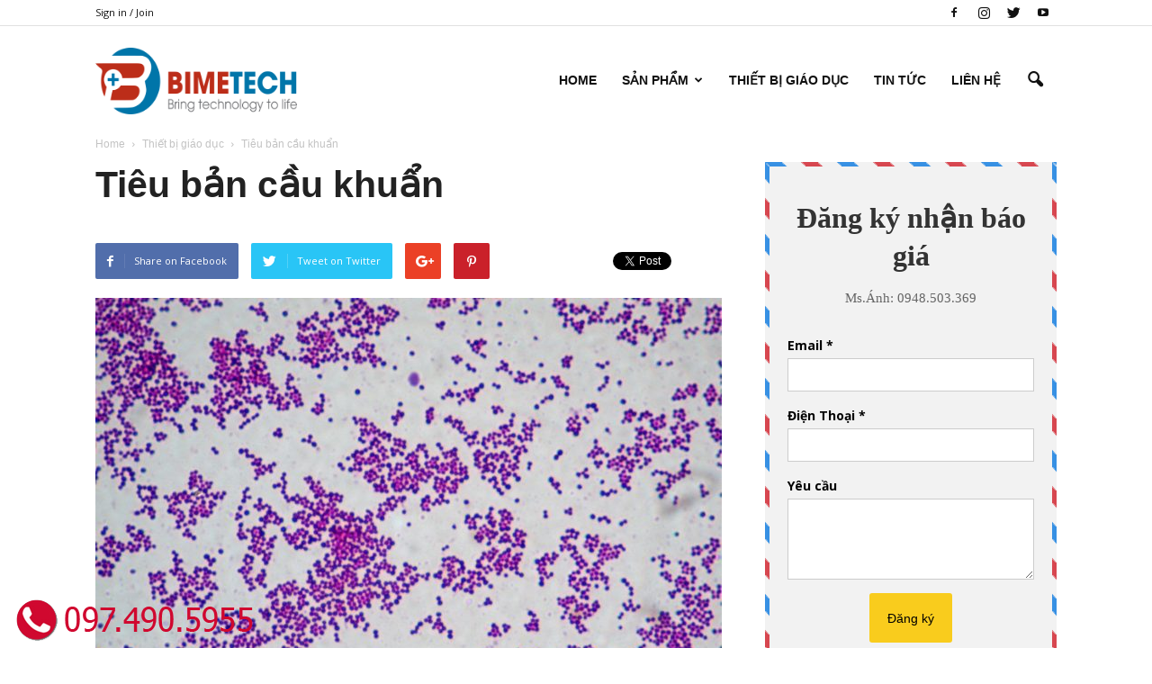

--- FILE ---
content_type: text/html; charset=UTF-8
request_url: https://bimetech.vn/tieu-ban-cau-khuan.html
body_size: 22376
content:
<!doctype html >
<!--[if IE 8]>    <html class="ie8" lang="en"> <![endif]-->
<!--[if IE 9]>    <html class="ie9" lang="en"> <![endif]-->
<!--[if gt IE 8]><!--> <html lang="en-US"> <!--<![endif]-->
<head>
    <title>Tiêu bản cầu khuẩn | Mẫu tiêu bản nhuộm cầu khuẩn | Công ty Bimetech</title>
    <meta charset="UTF-8" />
    <meta name="viewport" content="width=device-width, initial-scale=1.0">
    <link rel="pingback" href="https://bimetech.vn/xmlrpc.php" />
    <meta name='robots' content='index, follow, max-image-preview:large, max-snippet:-1, max-video-preview:-1' />
<meta property="og:image" content="https://bimetech.vn/wp-content/uploads/2018/08/mau-tieu-ban-cau-khuan.jpg" />
	<!-- This site is optimized with the Yoast SEO plugin v19.4 - https://yoast.com/wordpress/plugins/seo/ -->
	<meta name="description" content="Tiêu bản cầu khuẩn-mẫu tiêu bản nhuộm cầu khuẩn-Staphylococcus-là cầu khuẩn gram dương có đường kính &lt; 1μm, chúng tạo thành cụm-gây nhiều bệnh viêm nhiễm" />
	<link rel="canonical" href="https://bimetech.vn/tieu-ban-cau-khuan.html" />
	<meta property="og:locale" content="en_US" />
	<meta property="og:type" content="article" />
	<meta property="og:title" content="Tiêu bản cầu khuẩn | Mẫu tiêu bản nhuộm cầu khuẩn | Công ty Bimetech" />
	<meta property="og:description" content="Tiêu bản cầu khuẩn-mẫu tiêu bản nhuộm cầu khuẩn-Staphylococcus-là cầu khuẩn gram dương có đường kính &lt; 1μm, chúng tạo thành cụm-gây nhiều bệnh viêm nhiễm" />
	<meta property="og:url" content="https://bimetech.vn/tieu-ban-cau-khuan.html" />
	<meta property="og:site_name" content="BIMETECH" />
	<meta property="article:published_time" content="2018-08-31T14:59:31+00:00" />
	<meta property="article:modified_time" content="2018-08-31T15:00:06+00:00" />
	<meta property="og:image" content="https://bimetech.vn/wp-content/uploads/2018/08/mau-tieu-ban-cau-khuan.jpg" />
	<meta property="og:image:width" content="1280" />
	<meta property="og:image:height" content="960" />
	<meta property="og:image:type" content="image/jpeg" />
	<meta name="author" content="bimetech" />
	<meta name="twitter:card" content="summary" />
	<script type="application/ld+json" class="yoast-schema-graph">{"@context":"https://schema.org","@graph":[{"@type":"WebSite","@id":"https://bimetech.vn/#website","url":"https://bimetech.vn/","name":"BIMETECH","description":"Bring to technology to life","potentialAction":[{"@type":"SearchAction","target":{"@type":"EntryPoint","urlTemplate":"https://bimetech.vn/?s={search_term_string}"},"query-input":"required name=search_term_string"}],"inLanguage":"en-US"},{"@type":"ImageObject","inLanguage":"en-US","@id":"https://bimetech.vn/tieu-ban-cau-khuan.html#primaryimage","url":"https://bimetech.vn/wp-content/uploads/2018/08/mau-tieu-ban-cau-khuan.jpg","contentUrl":"https://bimetech.vn/wp-content/uploads/2018/08/mau-tieu-ban-cau-khuan.jpg","width":1280,"height":960},{"@type":"WebPage","@id":"https://bimetech.vn/tieu-ban-cau-khuan.html","url":"https://bimetech.vn/tieu-ban-cau-khuan.html","name":"Tiêu bản cầu khuẩn | Mẫu tiêu bản nhuộm cầu khuẩn | Công ty Bimetech","isPartOf":{"@id":"https://bimetech.vn/#website"},"primaryImageOfPage":{"@id":"https://bimetech.vn/tieu-ban-cau-khuan.html#primaryimage"},"image":{"@id":"https://bimetech.vn/tieu-ban-cau-khuan.html#primaryimage"},"thumbnailUrl":"https://bimetech.vn/wp-content/uploads/2018/08/mau-tieu-ban-cau-khuan.jpg","datePublished":"2018-08-31T14:59:31+00:00","dateModified":"2018-08-31T15:00:06+00:00","author":{"@id":"https://bimetech.vn/#/schema/person/a7ab18f7466a26a53c7b4f5620c9c50d"},"description":"Tiêu bản cầu khuẩn-mẫu tiêu bản nhuộm cầu khuẩn-Staphylococcus-là cầu khuẩn gram dương có đường kính &lt; 1μm, chúng tạo thành cụm-gây nhiều bệnh viêm nhiễm","breadcrumb":{"@id":"https://bimetech.vn/tieu-ban-cau-khuan.html#breadcrumb"},"inLanguage":"en-US","potentialAction":[{"@type":"ReadAction","target":["https://bimetech.vn/tieu-ban-cau-khuan.html"]}]},{"@type":"BreadcrumbList","@id":"https://bimetech.vn/tieu-ban-cau-khuan.html#breadcrumb","itemListElement":[{"@type":"ListItem","position":1,"name":"Home","item":"https://bimetech.vn/"},{"@type":"ListItem","position":2,"name":"Tiêu bản cầu khuẩn"}]},{"@type":"Person","@id":"https://bimetech.vn/#/schema/person/a7ab18f7466a26a53c7b4f5620c9c50d","name":"bimetech","image":{"@type":"ImageObject","inLanguage":"en-US","@id":"https://bimetech.vn/#/schema/person/image/","url":"https://secure.gravatar.com/avatar/3732b697132139d74dd30fe5174e7ae4?s=96&d=identicon&r=g","contentUrl":"https://secure.gravatar.com/avatar/3732b697132139d74dd30fe5174e7ae4?s=96&d=identicon&r=g","caption":"bimetech"}}]}</script>
	<!-- / Yoast SEO plugin. -->


<link rel='dns-prefetch' href='//fonts.googleapis.com' />
<link rel='dns-prefetch' href='//s.w.org' />
<link rel="alternate" type="application/rss+xml" title="BIMETECH &raquo; Feed" href="https://bimetech.vn/feed" />
<link rel="alternate" type="application/rss+xml" title="BIMETECH &raquo; Comments Feed" href="https://bimetech.vn/comments/feed" />
<link rel="alternate" type="application/rss+xml" title="BIMETECH &raquo; Tiêu bản cầu khuẩn Comments Feed" href="https://bimetech.vn/tieu-ban-cau-khuan.html/feed" />
<script type="text/javascript">
window._wpemojiSettings = {"baseUrl":"https:\/\/s.w.org\/images\/core\/emoji\/14.0.0\/72x72\/","ext":".png","svgUrl":"https:\/\/s.w.org\/images\/core\/emoji\/14.0.0\/svg\/","svgExt":".svg","source":{"concatemoji":"https:\/\/bimetech.vn\/wp-includes\/js\/wp-emoji-release.min.js?ver=6.0.11"}};
/*! This file is auto-generated */
!function(e,a,t){var n,r,o,i=a.createElement("canvas"),p=i.getContext&&i.getContext("2d");function s(e,t){var a=String.fromCharCode,e=(p.clearRect(0,0,i.width,i.height),p.fillText(a.apply(this,e),0,0),i.toDataURL());return p.clearRect(0,0,i.width,i.height),p.fillText(a.apply(this,t),0,0),e===i.toDataURL()}function c(e){var t=a.createElement("script");t.src=e,t.defer=t.type="text/javascript",a.getElementsByTagName("head")[0].appendChild(t)}for(o=Array("flag","emoji"),t.supports={everything:!0,everythingExceptFlag:!0},r=0;r<o.length;r++)t.supports[o[r]]=function(e){if(!p||!p.fillText)return!1;switch(p.textBaseline="top",p.font="600 32px Arial",e){case"flag":return s([127987,65039,8205,9895,65039],[127987,65039,8203,9895,65039])?!1:!s([55356,56826,55356,56819],[55356,56826,8203,55356,56819])&&!s([55356,57332,56128,56423,56128,56418,56128,56421,56128,56430,56128,56423,56128,56447],[55356,57332,8203,56128,56423,8203,56128,56418,8203,56128,56421,8203,56128,56430,8203,56128,56423,8203,56128,56447]);case"emoji":return!s([129777,127995,8205,129778,127999],[129777,127995,8203,129778,127999])}return!1}(o[r]),t.supports.everything=t.supports.everything&&t.supports[o[r]],"flag"!==o[r]&&(t.supports.everythingExceptFlag=t.supports.everythingExceptFlag&&t.supports[o[r]]);t.supports.everythingExceptFlag=t.supports.everythingExceptFlag&&!t.supports.flag,t.DOMReady=!1,t.readyCallback=function(){t.DOMReady=!0},t.supports.everything||(n=function(){t.readyCallback()},a.addEventListener?(a.addEventListener("DOMContentLoaded",n,!1),e.addEventListener("load",n,!1)):(e.attachEvent("onload",n),a.attachEvent("onreadystatechange",function(){"complete"===a.readyState&&t.readyCallback()})),(e=t.source||{}).concatemoji?c(e.concatemoji):e.wpemoji&&e.twemoji&&(c(e.twemoji),c(e.wpemoji)))}(window,document,window._wpemojiSettings);
</script>
<style type="text/css">
img.wp-smiley,
img.emoji {
	display: inline !important;
	border: none !important;
	box-shadow: none !important;
	height: 1em !important;
	width: 1em !important;
	margin: 0 0.07em !important;
	vertical-align: -0.1em !important;
	background: none !important;
	padding: 0 !important;
}
</style>
	<link rel='stylesheet' id='wp-block-library-css'  href='https://bimetech.vn/wp-includes/css/dist/block-library/style.min.css?ver=6.0.11' type='text/css' media='all' />
<style id='global-styles-inline-css' type='text/css'>
body{--wp--preset--color--black: #000000;--wp--preset--color--cyan-bluish-gray: #abb8c3;--wp--preset--color--white: #ffffff;--wp--preset--color--pale-pink: #f78da7;--wp--preset--color--vivid-red: #cf2e2e;--wp--preset--color--luminous-vivid-orange: #ff6900;--wp--preset--color--luminous-vivid-amber: #fcb900;--wp--preset--color--light-green-cyan: #7bdcb5;--wp--preset--color--vivid-green-cyan: #00d084;--wp--preset--color--pale-cyan-blue: #8ed1fc;--wp--preset--color--vivid-cyan-blue: #0693e3;--wp--preset--color--vivid-purple: #9b51e0;--wp--preset--gradient--vivid-cyan-blue-to-vivid-purple: linear-gradient(135deg,rgba(6,147,227,1) 0%,rgb(155,81,224) 100%);--wp--preset--gradient--light-green-cyan-to-vivid-green-cyan: linear-gradient(135deg,rgb(122,220,180) 0%,rgb(0,208,130) 100%);--wp--preset--gradient--luminous-vivid-amber-to-luminous-vivid-orange: linear-gradient(135deg,rgba(252,185,0,1) 0%,rgba(255,105,0,1) 100%);--wp--preset--gradient--luminous-vivid-orange-to-vivid-red: linear-gradient(135deg,rgba(255,105,0,1) 0%,rgb(207,46,46) 100%);--wp--preset--gradient--very-light-gray-to-cyan-bluish-gray: linear-gradient(135deg,rgb(238,238,238) 0%,rgb(169,184,195) 100%);--wp--preset--gradient--cool-to-warm-spectrum: linear-gradient(135deg,rgb(74,234,220) 0%,rgb(151,120,209) 20%,rgb(207,42,186) 40%,rgb(238,44,130) 60%,rgb(251,105,98) 80%,rgb(254,248,76) 100%);--wp--preset--gradient--blush-light-purple: linear-gradient(135deg,rgb(255,206,236) 0%,rgb(152,150,240) 100%);--wp--preset--gradient--blush-bordeaux: linear-gradient(135deg,rgb(254,205,165) 0%,rgb(254,45,45) 50%,rgb(107,0,62) 100%);--wp--preset--gradient--luminous-dusk: linear-gradient(135deg,rgb(255,203,112) 0%,rgb(199,81,192) 50%,rgb(65,88,208) 100%);--wp--preset--gradient--pale-ocean: linear-gradient(135deg,rgb(255,245,203) 0%,rgb(182,227,212) 50%,rgb(51,167,181) 100%);--wp--preset--gradient--electric-grass: linear-gradient(135deg,rgb(202,248,128) 0%,rgb(113,206,126) 100%);--wp--preset--gradient--midnight: linear-gradient(135deg,rgb(2,3,129) 0%,rgb(40,116,252) 100%);--wp--preset--duotone--dark-grayscale: url('#wp-duotone-dark-grayscale');--wp--preset--duotone--grayscale: url('#wp-duotone-grayscale');--wp--preset--duotone--purple-yellow: url('#wp-duotone-purple-yellow');--wp--preset--duotone--blue-red: url('#wp-duotone-blue-red');--wp--preset--duotone--midnight: url('#wp-duotone-midnight');--wp--preset--duotone--magenta-yellow: url('#wp-duotone-magenta-yellow');--wp--preset--duotone--purple-green: url('#wp-duotone-purple-green');--wp--preset--duotone--blue-orange: url('#wp-duotone-blue-orange');--wp--preset--font-size--small: 13px;--wp--preset--font-size--medium: 20px;--wp--preset--font-size--large: 36px;--wp--preset--font-size--x-large: 42px;}.has-black-color{color: var(--wp--preset--color--black) !important;}.has-cyan-bluish-gray-color{color: var(--wp--preset--color--cyan-bluish-gray) !important;}.has-white-color{color: var(--wp--preset--color--white) !important;}.has-pale-pink-color{color: var(--wp--preset--color--pale-pink) !important;}.has-vivid-red-color{color: var(--wp--preset--color--vivid-red) !important;}.has-luminous-vivid-orange-color{color: var(--wp--preset--color--luminous-vivid-orange) !important;}.has-luminous-vivid-amber-color{color: var(--wp--preset--color--luminous-vivid-amber) !important;}.has-light-green-cyan-color{color: var(--wp--preset--color--light-green-cyan) !important;}.has-vivid-green-cyan-color{color: var(--wp--preset--color--vivid-green-cyan) !important;}.has-pale-cyan-blue-color{color: var(--wp--preset--color--pale-cyan-blue) !important;}.has-vivid-cyan-blue-color{color: var(--wp--preset--color--vivid-cyan-blue) !important;}.has-vivid-purple-color{color: var(--wp--preset--color--vivid-purple) !important;}.has-black-background-color{background-color: var(--wp--preset--color--black) !important;}.has-cyan-bluish-gray-background-color{background-color: var(--wp--preset--color--cyan-bluish-gray) !important;}.has-white-background-color{background-color: var(--wp--preset--color--white) !important;}.has-pale-pink-background-color{background-color: var(--wp--preset--color--pale-pink) !important;}.has-vivid-red-background-color{background-color: var(--wp--preset--color--vivid-red) !important;}.has-luminous-vivid-orange-background-color{background-color: var(--wp--preset--color--luminous-vivid-orange) !important;}.has-luminous-vivid-amber-background-color{background-color: var(--wp--preset--color--luminous-vivid-amber) !important;}.has-light-green-cyan-background-color{background-color: var(--wp--preset--color--light-green-cyan) !important;}.has-vivid-green-cyan-background-color{background-color: var(--wp--preset--color--vivid-green-cyan) !important;}.has-pale-cyan-blue-background-color{background-color: var(--wp--preset--color--pale-cyan-blue) !important;}.has-vivid-cyan-blue-background-color{background-color: var(--wp--preset--color--vivid-cyan-blue) !important;}.has-vivid-purple-background-color{background-color: var(--wp--preset--color--vivid-purple) !important;}.has-black-border-color{border-color: var(--wp--preset--color--black) !important;}.has-cyan-bluish-gray-border-color{border-color: var(--wp--preset--color--cyan-bluish-gray) !important;}.has-white-border-color{border-color: var(--wp--preset--color--white) !important;}.has-pale-pink-border-color{border-color: var(--wp--preset--color--pale-pink) !important;}.has-vivid-red-border-color{border-color: var(--wp--preset--color--vivid-red) !important;}.has-luminous-vivid-orange-border-color{border-color: var(--wp--preset--color--luminous-vivid-orange) !important;}.has-luminous-vivid-amber-border-color{border-color: var(--wp--preset--color--luminous-vivid-amber) !important;}.has-light-green-cyan-border-color{border-color: var(--wp--preset--color--light-green-cyan) !important;}.has-vivid-green-cyan-border-color{border-color: var(--wp--preset--color--vivid-green-cyan) !important;}.has-pale-cyan-blue-border-color{border-color: var(--wp--preset--color--pale-cyan-blue) !important;}.has-vivid-cyan-blue-border-color{border-color: var(--wp--preset--color--vivid-cyan-blue) !important;}.has-vivid-purple-border-color{border-color: var(--wp--preset--color--vivid-purple) !important;}.has-vivid-cyan-blue-to-vivid-purple-gradient-background{background: var(--wp--preset--gradient--vivid-cyan-blue-to-vivid-purple) !important;}.has-light-green-cyan-to-vivid-green-cyan-gradient-background{background: var(--wp--preset--gradient--light-green-cyan-to-vivid-green-cyan) !important;}.has-luminous-vivid-amber-to-luminous-vivid-orange-gradient-background{background: var(--wp--preset--gradient--luminous-vivid-amber-to-luminous-vivid-orange) !important;}.has-luminous-vivid-orange-to-vivid-red-gradient-background{background: var(--wp--preset--gradient--luminous-vivid-orange-to-vivid-red) !important;}.has-very-light-gray-to-cyan-bluish-gray-gradient-background{background: var(--wp--preset--gradient--very-light-gray-to-cyan-bluish-gray) !important;}.has-cool-to-warm-spectrum-gradient-background{background: var(--wp--preset--gradient--cool-to-warm-spectrum) !important;}.has-blush-light-purple-gradient-background{background: var(--wp--preset--gradient--blush-light-purple) !important;}.has-blush-bordeaux-gradient-background{background: var(--wp--preset--gradient--blush-bordeaux) !important;}.has-luminous-dusk-gradient-background{background: var(--wp--preset--gradient--luminous-dusk) !important;}.has-pale-ocean-gradient-background{background: var(--wp--preset--gradient--pale-ocean) !important;}.has-electric-grass-gradient-background{background: var(--wp--preset--gradient--electric-grass) !important;}.has-midnight-gradient-background{background: var(--wp--preset--gradient--midnight) !important;}.has-small-font-size{font-size: var(--wp--preset--font-size--small) !important;}.has-medium-font-size{font-size: var(--wp--preset--font-size--medium) !important;}.has-large-font-size{font-size: var(--wp--preset--font-size--large) !important;}.has-x-large-font-size{font-size: var(--wp--preset--font-size--x-large) !important;}
</style>
<link rel='stylesheet' id='contact-form-7-css'  href='https://bimetech.vn/wp-content/plugins/contact-form-7/includes/css/styles.css?ver=5.6.1' type='text/css' media='all' />
<link rel='stylesheet' id='google-fonts-style-css'  href='https://fonts.googleapis.com/css?family=Open+Sans%3A300italic%2C400%2C400italic%2C600%2C600italic%2C700%7CRoboto%3A300%2C400%2C400italic%2C500%2C500italic%2C700%2C900&#038;ver=6.0.11' type='text/css' media='all' />
<link rel='stylesheet' id='js_composer_front-css'  href='https://bimetech.vn/wp-content/plugins/js_composer/assets/css/js_composer.min.css?ver=5.0.1' type='text/css' media='all' />
<link rel='stylesheet' id='td-theme-css'  href='https://bimetech.vn/wp-content/themes/Newspaper/style.css?ver=7.7' type='text/css' media='all' />
<link rel='stylesheet' id='td-theme-demo-style-css'  href='https://bimetech.vn/wp-content/themes/Newspaper/includes/demos/health/demo_style.css?ver=7.7' type='text/css' media='all' />
<script type='text/javascript' src='https://bimetech.vn/wp-includes/js/jquery/jquery.min.js?ver=3.6.0' id='jquery-core-js'></script>
<script type='text/javascript' src='https://bimetech.vn/wp-includes/js/jquery/jquery-migrate.min.js?ver=3.3.2' id='jquery-migrate-js'></script>
<link rel="https://api.w.org/" href="https://bimetech.vn/wp-json/" /><link rel="alternate" type="application/json" href="https://bimetech.vn/wp-json/wp/v2/posts/3257" /><link rel="EditURI" type="application/rsd+xml" title="RSD" href="https://bimetech.vn/xmlrpc.php?rsd" />
<link rel="wlwmanifest" type="application/wlwmanifest+xml" href="https://bimetech.vn/wp-includes/wlwmanifest.xml" /> 
<meta name="generator" content="WordPress 6.0.11" />
<link rel='shortlink' href='https://bimetech.vn/?p=3257' />
<link rel="alternate" type="application/json+oembed" href="https://bimetech.vn/wp-json/oembed/1.0/embed?url=https%3A%2F%2Fbimetech.vn%2Ftieu-ban-cau-khuan.html" />
<link rel="alternate" type="text/xml+oembed" href="https://bimetech.vn/wp-json/oembed/1.0/embed?url=https%3A%2F%2Fbimetech.vn%2Ftieu-ban-cau-khuan.html&#038;format=xml" />
<meta name="facebook-domain-verification" content="zxi7omwwyxu32is352tctb4wyini9l" />
<meta name="google-site-verification" content="SG3oZrsNqcBf7vqChtVDzPRkVvcJwIsE6piNELjcspY" /><script type='text/javascript' data-cfasync='false'>var _mmunch = {'front': false, 'page': false, 'post': false, 'category': false, 'author': false, 'search': false, 'attachment': false, 'tag': false};_mmunch['post'] = true; _mmunch['postData'] = {"ID":3257,"post_name":"tieu-ban-cau-khuan","post_title":"Ti\u00eau b\u1ea3n c\u1ea7u khu\u1ea9n","post_type":"post","post_author":"1","post_status":"publish"}; _mmunch['postCategories'] = [{"term_id":47,"name":"Thi\u1ebft b\u1ecb gi\u00e1o d\u1ee5c","slug":"thiet-bi-giao-duc","term_group":0,"term_taxonomy_id":47,"taxonomy":"category","description":"","parent":0,"count":14,"filter":"raw","cat_ID":47,"category_count":14,"category_description":"","cat_name":"Thi\u1ebft b\u1ecb gi\u00e1o d\u1ee5c","category_nicename":"thiet-bi-giao-duc","category_parent":0}]; _mmunch['postTags'] = false; _mmunch['postAuthor'] = {"name":"bimetech","ID":1};</script><script data-cfasync="false" src="//a.mailmunch.co/app/v1/site.js" id="mailmunch-script" data-plugin="mc_mm" data-mailmunch-site-id="355016" async></script><!--[if lt IE 9]><script src="https://html5shim.googlecode.com/svn/trunk/html5.js"></script><![endif]-->
    <meta name="generator" content="Powered by Visual Composer - drag and drop page builder for WordPress."/>
<!--[if lte IE 9]><link rel="stylesheet" type="text/css" href="https://bimetech.vn/wp-content/plugins/js_composer/assets/css/vc_lte_ie9.min.css" media="screen"><![endif]-->
<!-- JS generated by theme -->

<script>
    
    

	    var tdBlocksArray = []; //here we store all the items for the current page

	    //td_block class - each ajax block uses a object of this class for requests
	    function tdBlock() {
		    this.id = '';
		    this.block_type = 1; //block type id (1-234 etc)
		    this.atts = '';
		    this.td_column_number = '';
		    this.td_current_page = 1; //
		    this.post_count = 0; //from wp
		    this.found_posts = 0; //from wp
		    this.max_num_pages = 0; //from wp
		    this.td_filter_value = ''; //current live filter value
		    this.is_ajax_running = false;
		    this.td_user_action = ''; // load more or infinite loader (used by the animation)
		    this.header_color = '';
		    this.ajax_pagination_infinite_stop = ''; //show load more at page x
	    }


        // td_js_generator - mini detector
        (function(){
            var htmlTag = document.getElementsByTagName("html")[0];

            if ( navigator.userAgent.indexOf("MSIE 10.0") > -1 ) {
                htmlTag.className += ' ie10';
            }

            if ( !!navigator.userAgent.match(/Trident.*rv\:11\./) ) {
                htmlTag.className += ' ie11';
            }

            if ( /(iPad|iPhone|iPod)/g.test(navigator.userAgent) ) {
                htmlTag.className += ' td-md-is-ios';
            }

            var user_agent = navigator.userAgent.toLowerCase();
            if ( user_agent.indexOf("android") > -1 ) {
                htmlTag.className += ' td-md-is-android';
            }

            if ( -1 !== navigator.userAgent.indexOf('Mac OS X')  ) {
                htmlTag.className += ' td-md-is-os-x';
            }

            if ( /chrom(e|ium)/.test(navigator.userAgent.toLowerCase()) ) {
               htmlTag.className += ' td-md-is-chrome';
            }

            if ( -1 !== navigator.userAgent.indexOf('Firefox') ) {
                htmlTag.className += ' td-md-is-firefox';
            }

            if ( -1 !== navigator.userAgent.indexOf('Safari') && -1 === navigator.userAgent.indexOf('Chrome') ) {
                htmlTag.className += ' td-md-is-safari';
            }

            if( -1 !== navigator.userAgent.indexOf('IEMobile') ){
                htmlTag.className += ' td-md-is-iemobile';
            }

        })();




        var tdLocalCache = {};

        ( function () {
            "use strict";

            tdLocalCache = {
                data: {},
                remove: function (resource_id) {
                    delete tdLocalCache.data[resource_id];
                },
                exist: function (resource_id) {
                    return tdLocalCache.data.hasOwnProperty(resource_id) && tdLocalCache.data[resource_id] !== null;
                },
                get: function (resource_id) {
                    return tdLocalCache.data[resource_id];
                },
                set: function (resource_id, cachedData) {
                    tdLocalCache.remove(resource_id);
                    tdLocalCache.data[resource_id] = cachedData;
                }
            };
        })();

    
    
var tds_login_sing_in_widget="show";
var td_viewport_interval_list=[{"limitBottom":767,"sidebarWidth":228},{"limitBottom":1018,"sidebarWidth":300},{"limitBottom":1140,"sidebarWidth":324}];
var td_animation_stack_effect="type0";
var tds_animation_stack=true;
var td_animation_stack_specific_selectors=".entry-thumb, img";
var td_animation_stack_general_selectors=".td-animation-stack img, .post img";
var tds_general_modal_image="yes";
var td_ajax_url="https:\/\/bimetech.vn\/wp-admin\/admin-ajax.php?td_theme_name=Newspaper&v=7.7";
var td_get_template_directory_uri="https:\/\/bimetech.vn\/wp-content\/themes\/Newspaper";
var tds_snap_menu="snap";
var tds_logo_on_sticky="";
var tds_header_style="6";
var td_please_wait="Please wait...";
var td_email_user_pass_incorrect="User or password incorrect!";
var td_email_user_incorrect="Email or username incorrect!";
var td_email_incorrect="Email incorrect!";
var tds_more_articles_on_post_enable="";
var tds_more_articles_on_post_time_to_wait="";
var tds_more_articles_on_post_pages_distance_from_top=0;
var tds_theme_color_site_wide="#51e2cd";
var tds_smart_sidebar="enabled";
var tdThemeName="Newspaper";
var td_magnific_popup_translation_tPrev="Previous (Left arrow key)";
var td_magnific_popup_translation_tNext="Next (Right arrow key)";
var td_magnific_popup_translation_tCounter="%curr% of %total%";
var td_magnific_popup_translation_ajax_tError="The content from %url% could not be loaded.";
var td_magnific_popup_translation_image_tError="The image #%curr% could not be loaded.";
var td_ad_background_click_link="";
var td_ad_background_click_target="";
</script>


<!-- Header style compiled by theme -->

<style>
    
.td-header-wrap .black-menu .sf-menu > .current-menu-item > a,
    .td-header-wrap .black-menu .sf-menu > .current-menu-ancestor > a,
    .td-header-wrap .black-menu .sf-menu > .current-category-ancestor > a,
    .td-header-wrap .black-menu .sf-menu > li > a:hover,
    .td-header-wrap .black-menu .sf-menu > .sfHover > a,
    .td-header-style-12 .td-header-menu-wrap-full,
    .sf-menu > .current-menu-item > a:after,
    .sf-menu > .current-menu-ancestor > a:after,
    .sf-menu > .current-category-ancestor > a:after,
    .sf-menu > li:hover > a:after,
    .sf-menu > .sfHover > a:after,
    .sf-menu ul .td-menu-item > a:hover,
    .sf-menu ul .sfHover > a,
    .sf-menu ul .current-menu-ancestor > a,
    .sf-menu ul .current-category-ancestor > a,
    .sf-menu ul .current-menu-item > a,
    .td-header-style-12 .td-affix,
    .header-search-wrap .td-drop-down-search:after,
    .header-search-wrap .td-drop-down-search .btn:hover,
    input[type=submit]:hover,
    .td-read-more a,
    .td-post-category:hover,
    .td-grid-style-1.td-hover-1 .td-big-grid-post:hover .td-post-category,
    .td-grid-style-5.td-hover-1 .td-big-grid-post:hover .td-post-category,
    .td_top_authors .td-active .td-author-post-count,
    .td_top_authors .td-active .td-author-comments-count,
    .td_top_authors .td_mod_wrap:hover .td-author-post-count,
    .td_top_authors .td_mod_wrap:hover .td-author-comments-count,
    .td-404-sub-sub-title a:hover,
    .td-search-form-widget .wpb_button:hover,
    .td-rating-bar-wrap div,
    .td_category_template_3 .td-current-sub-category,
    .dropcap,
    .td_wrapper_video_playlist .td_video_controls_playlist_wrapper,
    .wpb_default,
    .wpb_default:hover,
    .td-left-smart-list:hover,
    .td-right-smart-list:hover,
    .woocommerce-checkout .woocommerce input.button:hover,
    .woocommerce-page .woocommerce a.button:hover,
    .woocommerce-account div.woocommerce .button:hover,
    #bbpress-forums button:hover,
    .bbp_widget_login .button:hover,
    .td-footer-wrapper .td-post-category,
    .td-footer-wrapper .widget_product_search input[type="submit"]:hover,
    .woocommerce .product a.button:hover,
    .woocommerce .product #respond input#submit:hover,
    .woocommerce .checkout input#place_order:hover,
    .woocommerce .woocommerce.widget .button:hover,
    .single-product .product .summary .cart .button:hover,
    .woocommerce-cart .woocommerce table.cart .button:hover,
    .woocommerce-cart .woocommerce .shipping-calculator-form .button:hover,
    .td-next-prev-wrap a:hover,
    .td-load-more-wrap a:hover,
    .td-post-small-box a:hover,
    .page-nav .current,
    .page-nav:first-child > div,
    .td_category_template_8 .td-category-header .td-category a.td-current-sub-category,
    .td_category_template_4 .td-category-siblings .td-category a:hover,
    #bbpress-forums .bbp-pagination .current,
    #bbpress-forums #bbp-single-user-details #bbp-user-navigation li.current a,
    .td-theme-slider:hover .slide-meta-cat a,
    a.vc_btn-black:hover,
    .td-trending-now-wrapper:hover .td-trending-now-title,
    .td-scroll-up,
    .td-smart-list-button:hover,
    .td-weather-information:before,
    .td-weather-week:before,
    .td_block_exchange .td-exchange-header:before,
    .td_block_big_grid_9.td-grid-style-1 .td-post-category,
    .td_block_big_grid_9.td-grid-style-5 .td-post-category,
    .td-grid-style-6.td-hover-1 .td-module-thumb:after,
    .td-pulldown-syle-2 .td-subcat-dropdown ul:after,
    .td_block_template_9 .td-block-title:after,
    .td_block_template_15 .td-block-title:before,
    .global-block-template-3 .td-related-title .td-cur-simple-item,
    .global-block-template-4 .td-related-title .td-cur-simple-item,
    .global-block-template-9 .td-related-title .td-cur-simple-item:after {
        background-color: #51e2cd;
    }

    .global-block-template-4 .td-related-title .td-cur-simple-item:before {
        border-color: #51e2cd transparent transparent transparent;
    }

    .woocommerce .woocommerce-message .button:hover,
    .woocommerce .woocommerce-error .button:hover,
    .woocommerce .woocommerce-info .button:hover {
        background-color: #51e2cd !important;
    }

    .woocommerce .product .onsale,
    .woocommerce.widget .ui-slider .ui-slider-handle {
        background: none #51e2cd;
    }

    .woocommerce.widget.widget_layered_nav_filters ul li a {
        background: none repeat scroll 0 0 #51e2cd !important;
    }

    a,
    cite a:hover,
    .td_mega_menu_sub_cats .cur-sub-cat,
    .td-mega-span h3 a:hover,
    .td_mod_mega_menu:hover .entry-title a,
    .header-search-wrap .result-msg a:hover,
    .top-header-menu li a:hover,
    .top-header-menu .current-menu-item > a,
    .top-header-menu .current-menu-ancestor > a,
    .top-header-menu .current-category-ancestor > a,
    .td-social-icon-wrap > a:hover,
    .td-header-sp-top-widget .td-social-icon-wrap a:hover,
    .td-page-content blockquote p,
    .td-post-content blockquote p,
    .mce-content-body blockquote p,
    .comment-content blockquote p,
    .wpb_text_column blockquote p,
    .td_block_text_with_title blockquote p,
    .td_module_wrap:hover .entry-title a,
    .td-subcat-filter .td-subcat-list a:hover,
    .td-subcat-filter .td-subcat-dropdown a:hover,
    .td_quote_on_blocks,
    .dropcap2,
    .dropcap3,
    .td_top_authors .td-active .td-authors-name a,
    .td_top_authors .td_mod_wrap:hover .td-authors-name a,
    .td-post-next-prev-content a:hover,
    .author-box-wrap .td-author-social a:hover,
    .td-author-name a:hover,
    .td-author-url a:hover,
    .td_mod_related_posts:hover h3 > a,
    .td-post-template-11 .td-related-title .td-related-left:hover,
    .td-post-template-11 .td-related-title .td-related-right:hover,
    .td-post-template-11 .td-related-title .td-cur-simple-item,
    .td-post-template-11 .td_block_related_posts .td-next-prev-wrap a:hover,
    .comment-reply-link:hover,
    .logged-in-as a:hover,
    #cancel-comment-reply-link:hover,
    .td-search-query,
    .td-category-header .td-pulldown-category-filter-link:hover,
    .td-category-siblings .td-subcat-dropdown a:hover,
    .td-category-siblings .td-subcat-dropdown a.td-current-sub-category,
    .widget a:hover,
    .archive .widget_archive .current,
    .archive .widget_archive .current a,
    .widget_calendar tfoot a:hover,
    .woocommerce a.added_to_cart:hover,
    #bbpress-forums li.bbp-header .bbp-reply-content span a:hover,
    #bbpress-forums .bbp-forum-freshness a:hover,
    #bbpress-forums .bbp-topic-freshness a:hover,
    #bbpress-forums .bbp-forums-list li a:hover,
    #bbpress-forums .bbp-forum-title:hover,
    #bbpress-forums .bbp-topic-permalink:hover,
    #bbpress-forums .bbp-topic-started-by a:hover,
    #bbpress-forums .bbp-topic-started-in a:hover,
    #bbpress-forums .bbp-body .super-sticky li.bbp-topic-title .bbp-topic-permalink,
    #bbpress-forums .bbp-body .sticky li.bbp-topic-title .bbp-topic-permalink,
    .widget_display_replies .bbp-author-name,
    .widget_display_topics .bbp-author-name,
    .footer-text-wrap .footer-email-wrap a,
    .td-subfooter-menu li a:hover,
    .footer-social-wrap a:hover,
    a.vc_btn-black:hover,
    .td-smart-list-dropdown-wrap .td-smart-list-button:hover,
    .td_module_17 .td-read-more a:hover,
    .td_module_18 .td-read-more a:hover,
    .td_module_19 .td-post-author-name a:hover,
    .td-instagram-user a,
    .td-pulldown-syle-2 .td-subcat-dropdown:hover .td-subcat-more span,
    .td-pulldown-syle-2 .td-subcat-dropdown:hover .td-subcat-more i,
    .td-pulldown-syle-3 .td-subcat-dropdown:hover .td-subcat-more span,
    .td-pulldown-syle-3 .td-subcat-dropdown:hover .td-subcat-more i,
    .td-block-title-wrap .td-wrapper-pulldown-filter .td-pulldown-filter-display-option:hover,
    .td-block-title-wrap .td-wrapper-pulldown-filter .td-pulldown-filter-display-option:hover i,
    .td-block-title-wrap .td-wrapper-pulldown-filter .td-pulldown-filter-link:hover,
    .td-block-title-wrap .td-wrapper-pulldown-filter .td-pulldown-filter-item .td-cur-simple-item,
    .global-block-template-2 .td-related-title .td-cur-simple-item,
    .global-block-template-5 .td-related-title .td-cur-simple-item,
    .global-block-template-6 .td-related-title .td-cur-simple-item,
    .global-block-template-7 .td-related-title .td-cur-simple-item,
    .global-block-template-8 .td-related-title .td-cur-simple-item,
    .global-block-template-9 .td-related-title .td-cur-simple-item,
    .global-block-template-10 .td-related-title .td-cur-simple-item,
    .global-block-template-11 .td-related-title .td-cur-simple-item,
    .global-block-template-12 .td-related-title .td-cur-simple-item,
    .global-block-template-13 .td-related-title .td-cur-simple-item,
    .global-block-template-14 .td-related-title .td-cur-simple-item,
    .global-block-template-15 .td-related-title .td-cur-simple-item,
    .global-block-template-16 .td-related-title .td-cur-simple-item,
    .global-block-template-17 .td-related-title .td-cur-simple-item {
        color: #51e2cd;
    }

    a.vc_btn-black.vc_btn_square_outlined:hover,
    a.vc_btn-black.vc_btn_outlined:hover,
    .td-mega-menu-page .wpb_content_element ul li a:hover {
        color: #51e2cd !important;
    }

    .td-next-prev-wrap a:hover,
    .td-load-more-wrap a:hover,
    .td-post-small-box a:hover,
    .page-nav .current,
    .page-nav:first-child > div,
    .td_category_template_8 .td-category-header .td-category a.td-current-sub-category,
    .td_category_template_4 .td-category-siblings .td-category a:hover,
    #bbpress-forums .bbp-pagination .current,
    .post .td_quote_box,
    .page .td_quote_box,
    a.vc_btn-black:hover,
    .td_block_template_5 .td-block-title > * {
        border-color: #51e2cd;
    }

    .td_wrapper_video_playlist .td_video_currently_playing:after {
        border-color: #51e2cd !important;
    }

    .header-search-wrap .td-drop-down-search:before {
        border-color: transparent transparent #51e2cd transparent;
    }

    .block-title > span,
    .block-title > a,
    .block-title > label,
    .widgettitle,
    .widgettitle:after,
    .td-trending-now-title,
    .td-trending-now-wrapper:hover .td-trending-now-title,
    .wpb_tabs li.ui-tabs-active a,
    .wpb_tabs li:hover a,
    .vc_tta-container .vc_tta-color-grey.vc_tta-tabs-position-top.vc_tta-style-classic .vc_tta-tabs-container .vc_tta-tab.vc_active > a,
    .vc_tta-container .vc_tta-color-grey.vc_tta-tabs-position-top.vc_tta-style-classic .vc_tta-tabs-container .vc_tta-tab:hover > a,
    .td_block_template_1 .td-related-title .td-cur-simple-item,
    .woocommerce .product .products h2,
    .td-subcat-filter .td-subcat-dropdown:hover .td-subcat-more {
    	background-color: #51e2cd;
    }

    .woocommerce div.product .woocommerce-tabs ul.tabs li.active {
    	background-color: #51e2cd !important;
    }

    .block-title,
    .td_block_template_1 .td-related-title,
    .wpb_tabs .wpb_tabs_nav,
    .vc_tta-container .vc_tta-color-grey.vc_tta-tabs-position-top.vc_tta-style-classic .vc_tta-tabs-container,
    .woocommerce div.product .woocommerce-tabs ul.tabs:before {
        border-color: #51e2cd;
    }
    .td_block_wrap .td-subcat-item a.td-cur-simple-item {
	    color: #51e2cd;
	}


    
    .td-grid-style-4 .entry-title
    {
        background-color: rgba(81, 226, 205, 0.7);
    }

    
    .td-header-wrap .td-header-top-menu-full,
    .td-header-wrap .top-header-menu .sub-menu {
        background-color: #ffffff;
    }
    .td-header-style-8 .td-header-top-menu-full {
        background-color: transparent;
    }
    .td-header-style-8 .td-header-top-menu-full .td-header-top-menu {
        background-color: #ffffff;
        padding-left: 15px;
        padding-right: 15px;
    }

    .td-header-wrap .td-header-top-menu-full .td-header-top-menu,
    .td-header-wrap .td-header-top-menu-full {
        border-bottom: none;
    }


    
    .td-header-top-menu,
    .td-header-top-menu a,
    .td-header-wrap .td-header-top-menu-full .td-header-top-menu,
    .td-header-wrap .td-header-top-menu-full a,
    .td-header-style-8 .td-header-top-menu,
    .td-header-style-8 .td-header-top-menu a {
        color: #111111;
    }

    
    .top-header-menu .current-menu-item > a,
    .top-header-menu .current-menu-ancestor > a,
    .top-header-menu .current-category-ancestor > a,
    .top-header-menu li a:hover {
        color: #51e2cd;
    }

    
    .td-header-wrap .td-header-sp-top-widget .td-icon-font {
        color: #111111;
    }

    
    .td-header-wrap .td-header-sp-top-widget i.td-icon-font:hover {
        color: #51e2cd;
    }


    
    .td-header-wrap .td-header-menu-wrap-full,
    .sf-menu > .current-menu-ancestor > a,
    .sf-menu > .current-category-ancestor > a,
    .td-header-menu-wrap.td-affix,
    .td-header-style-3 .td-header-main-menu,
    .td-header-style-3 .td-affix .td-header-main-menu,
    .td-header-style-4 .td-header-main-menu,
    .td-header-style-4 .td-affix .td-header-main-menu,
    .td-header-style-8 .td-header-menu-wrap.td-affix,
    .td-header-style-8 .td-header-top-menu-full {
		background-color: #ffffff;
    }


    .td-boxed-layout .td-header-style-3 .td-header-menu-wrap,
    .td-boxed-layout .td-header-style-4 .td-header-menu-wrap {
    	background-color: #ffffff !important;
    }


    @media (min-width: 1019px) {
        .td-header-style-1 .td-header-sp-recs,
        .td-header-style-1 .td-header-sp-logo {
            margin-bottom: 28px;
        }
    }

    @media (min-width: 768px) and (max-width: 1018px) {
        .td-header-style-1 .td-header-sp-recs,
        .td-header-style-1 .td-header-sp-logo {
            margin-bottom: 14px;
        }
    }

    .td-header-style-7 .td-header-top-menu {
        border-bottom: none;
    }


    
    .sf-menu ul .td-menu-item > a:hover,
    .sf-menu ul .sfHover > a,
    .sf-menu ul .current-menu-ancestor > a,
    .sf-menu ul .current-category-ancestor > a,
    .sf-menu ul .current-menu-item > a,
    .sf-menu > .current-menu-item > a:after,
    .sf-menu > .current-menu-ancestor > a:after,
    .sf-menu > .current-category-ancestor > a:after,
    .sf-menu > li:hover > a:after,
    .sf-menu > .sfHover > a:after,
    .td_block_mega_menu .td-next-prev-wrap a:hover,
    .td-mega-span .td-post-category:hover,
    .td-header-wrap .black-menu .sf-menu > li > a:hover,
    .td-header-wrap .black-menu .sf-menu > .current-menu-ancestor > a,
    .td-header-wrap .black-menu .sf-menu > .sfHover > a,
    .header-search-wrap .td-drop-down-search:after,
    .header-search-wrap .td-drop-down-search .btn:hover,
    .td-header-wrap .black-menu .sf-menu > .current-menu-item > a,
    .td-header-wrap .black-menu .sf-menu > .current-menu-ancestor > a,
    .td-header-wrap .black-menu .sf-menu > .current-category-ancestor > a {
        background-color: #51e2cd;
    }


    .td_block_mega_menu .td-next-prev-wrap a:hover {
        border-color: #51e2cd;
    }

    .header-search-wrap .td-drop-down-search:before {
        border-color: transparent transparent #51e2cd transparent;
    }

    .td_mega_menu_sub_cats .cur-sub-cat,
    .td_mod_mega_menu:hover .entry-title a {
        color: #51e2cd;
    }


    
    .td-header-wrap .td-header-menu-wrap .sf-menu > li > a,
    .td-header-wrap .header-search-wrap .td-icon-search {
        color: #111111;
    }


    
    .td-menu-background:before,
    .td-search-background:before {
        background: #0c1819;
        background: -moz-linear-gradient(top, #0c1819 0%, #3cd1ba 100%);
        background: -webkit-gradient(left top, left bottom, color-stop(0%, #0c1819), color-stop(100%, #3cd1ba));
        background: -webkit-linear-gradient(top, #0c1819 0%, #3cd1ba 100%);
        background: -o-linear-gradient(top, #0c1819 0%, @mobileu_gradient_two_mob 100%);
        background: -ms-linear-gradient(top, #0c1819 0%, #3cd1ba 100%);
        background: linear-gradient(to bottom, #0c1819 0%, #3cd1ba 100%);
        filter: progid:DXImageTransform.Microsoft.gradient( startColorstr='#0c1819', endColorstr='#3cd1ba', GradientType=0 );
    }

    
    .post .td-post-header .entry-title {
        color: #222222;
    }
    .td_module_15 .entry-title a {
        color: #222222;
    }

    
    .td-footer-wrapper::before {
        background-size: 100% auto;
    }

    
    .td-footer-wrapper::before {
        opacity: 0.3;
    }



    
    ul.sf-menu > .td-menu-item > a {
        font-family:Verdana, Geneva, sans-serif;
	
    }
    
    .sf-menu ul .td-menu-item a {
        font-family:Verdana, Geneva, sans-serif;
	
    }
	
    .block-title > span,
    .block-title > a,
    .widgettitle,
    .td-trending-now-title,
    .wpb_tabs li a,
    .vc_tta-container .vc_tta-color-grey.vc_tta-tabs-position-top.vc_tta-style-classic .vc_tta-tabs-container .vc_tta-tab > a,
    .td-theme-wrap .td-related-title a,
    .woocommerce div.product .woocommerce-tabs ul.tabs li a,
    .woocommerce .product .products h2,
    .td-theme-wrap .td-block-title {
        font-family:Verdana, Geneva, sans-serif;
	font-weight:bold;
	
    }
    
	.td_module_wrap .td-module-title {
		font-family:Verdana, Geneva, sans-serif;
	
	}
     
    .td_module_1 .td-module-title {
    	font-weight:bold;
	
    }
    
    .td_module_2 .td-module-title {
    	font-weight:bold;
	
    }
    
    .td_module_3 .td-module-title {
    	font-weight:bold;
	
    }
    
    .td_module_4 .td-module-title {
    	font-weight:bold;
	
    }
    
    .td_module_5 .td-module-title {
    	font-weight:bold;
	
    }
    
    .td_module_6 .td-module-title {
    	font-weight:bold;
	
    }
    
    .td_module_7 .td-module-title {
    	font-weight:bold;
	
    }
    
    .td_module_8 .td-module-title {
    	font-weight:bold;
	
    }
    
    .td_module_9 .td-module-title {
    	font-weight:bold;
	
    }
    
    .td_module_10 .td-module-title {
    	font-weight:bold;
	
    }
    
    .td_module_11 .td-module-title {
    	font-weight:bold;
	
    }
    
    .td_module_12 .td-module-title {
    	font-weight:bold;
	
    }
    
    .td_module_13 .td-module-title {
    	font-weight:bold;
	
    }
    
    .td_module_14 .td-module-title {
    	font-weight:bold;
	
    }
    
    .td_module_15 .entry-title {
    	font-weight:bold;
	
    }
    
    .td_module_16 .td-module-title {
    	font-weight:bold;
	
    }
    
	.td_block_trending_now .entry-title a,
	.td-theme-slider .td-module-title a,
    .td-big-grid-post .entry-title {
		font-family:Verdana, Geneva, sans-serif;
	
	}
    
    .td_module_mx1 .td-module-title a {
    	font-weight:bold;
	
    }
    
    .td_module_mx2 .td-module-title a {
    	font-weight:bold;
	
    }
    
    .td_module_mx3 .td-module-title a {
    	font-weight:bold;
	
    }
    
    .td_module_mx4 .td-module-title a {
    	font-weight:bold;
	
    }
    
    .td_module_mx7 .td-module-title a {
    	font-weight:bold;
	
    }
    
    .td_module_mx8 .td-module-title a {
    	font-weight:bold;
	
    }
    
    .td_block_trending_now .entry-title a {
    	font-weight:bold;
	
    }
    
    .td-theme-slider.iosSlider-col-1 .td-module-title a {
        font-weight:bold;
	
    }
    
    .td-theme-slider.iosSlider-col-2 .td-module-title a {
        font-weight:bold;
	
    }
    
    .td-theme-slider.iosSlider-col-3 .td-module-title a {
        font-weight:bold;
	
    }
    
    .td-big-grid-post.td-big-thumb .td-big-grid-meta,
    .td-big-thumb .td-big-grid-meta .entry-title {
        font-weight:bold;
	
    }
    
    .td-big-grid-post.td-medium-thumb .td-big-grid-meta,
    .td-medium-thumb .td-big-grid-meta .entry-title {
        font-weight:bold;
	
    }
    
    .td-big-grid-post.td-small-thumb .td-big-grid-meta,
    .td-small-thumb .td-big-grid-meta .entry-title {
        font-weight:bold;
	
    }
    
    .td-big-grid-post.td-tiny-thumb .td-big-grid-meta,
    .td-tiny-thumb .td-big-grid-meta .entry-title {
        font-weight:bold;
	
    }
    
    .homepage-post .td-post-template-8 .td-post-header .entry-title {
        font-weight:bold;
	
    }


    
	.post .td-post-header .entry-title {
		font-family:Verdana, Geneva, sans-serif;
	
	}
    
    .td-post-template-default .td-post-header .entry-title {
        font-weight:bold;
	
    }
    
    .td-post-template-1 .td-post-header .entry-title {
        font-weight:bold;
	
    }
    
    .td-post-template-2 .td-post-header .entry-title {
        font-weight:bold;
	
    }
    
    .td-post-template-3 .td-post-header .entry-title {
        font-weight:bold;
	
    }
    
    .td-post-template-4 .td-post-header .entry-title {
        font-weight:bold;
	
    }
    
    .td-post-template-5 .td-post-header .entry-title {
        font-weight:bold;
	
    }
    
    .td-post-template-6 .td-post-header .entry-title {
        font-weight:bold;
	
    }
    
    .td-post-template-7 .td-post-header .entry-title {
        font-weight:bold;
	
    }
    
    .td-post-template-8 .td-post-header .entry-title {
        font-weight:bold;
	
    }
    
    .td-post-template-9 .td-post-header .entry-title {
        font-weight:bold;
	
    }
    
    .td-post-template-10 .td-post-header .entry-title {
        font-weight:bold;
	
    }
    
    .td-post-template-11 .td-post-header .entry-title {
        font-weight:bold;
	
    }
    
    .td-post-template-12 .td-post-header .entry-title {
        font-weight:bold;
	
    }
    
    .td-post-content p,
    .td-post-content {
        font-family:Verdana, Geneva, sans-serif;
	
    }
    
    .post blockquote p,
    .page blockquote p,
    .td-post-text-content blockquote p {
        font-family:Verdana, Geneva, sans-serif;
	
    }
    
    .td-post-content h1 {
        font-family:Verdana, Geneva, sans-serif;
	
    }
    
    .td-post-content h2 {
        font-family:Verdana, Geneva, sans-serif;
	
    }
    
    .td-post-content h3 {
        font-family:Verdana, Geneva, sans-serif;
	
    }
    
    .td-post-content h4 {
        font-family:Verdana, Geneva, sans-serif;
	
    }
    
    .td-post-content h5 {
        font-family:Verdana, Geneva, sans-serif;
	
    }
    
    .post header .td-post-author-name,
    .post header .td-post-author-name a {
        font-family:Verdana, Geneva, sans-serif;
	
    }
    
    .post header .td-post-views span,
    .post header .td-post-comments {
        font-family:Verdana, Geneva, sans-serif;
	
    }
    
    .post .td-post-share-title {
        font-family:Verdana, Geneva, sans-serif;
	
    }
    
    .td-page-title,
    .woocommerce-page .page-title,
    .td-category-title-holder .td-page-title {
    	font-family:Verdana, Geneva, sans-serif;
	font-weight:bold;
	
    }
    
    .td-page-content p,
    .td-page-content .td_block_text_with_title,
    .woocommerce-page .page-description > p,
    .wpb_text_column p {
    	font-family:Verdana, Geneva, sans-serif;
	
    }
    
    .td-page-content h1,
    .wpb_text_column h1 {
    	font-family:Verdana, Geneva, sans-serif;
	
    }
    
    .td-page-content h2,
    .wpb_text_column h2 {
    	font-family:Verdana, Geneva, sans-serif;
	
    }
    
    .td-page-content h3,
    .wpb_text_column h3 {
    	font-family:Verdana, Geneva, sans-serif;
	
    }
    
    .td-page-content h4,
    .wpb_text_column h4 {
    	font-family:Verdana, Geneva, sans-serif;
	
    }
    
    .td-page-content h5,
    .wpb_text_column h5 {
    	font-family:Verdana, Geneva, sans-serif;
	
    }
    
    .td-page-content h6,
    .wpb_text_column h6 {
    	font-family:Verdana, Geneva, sans-serif;
	
    }




    
	.footer-text-wrap {
		font-family:Verdana, Geneva, sans-serif;
	
	}
	
	.td-sub-footer-copy {
		font-family:Verdana, Geneva, sans-serif;
	
	}
	
	.td-sub-footer-menu ul li a {
		font-family:Verdana, Geneva, sans-serif;
	
	}




	
    .entry-crumbs a,
    .entry-crumbs span,
    #bbpress-forums .bbp-breadcrumb a,
    #bbpress-forums .bbp-breadcrumb .bbp-breadcrumb-current {
    	font-family:Verdana, Geneva, sans-serif;
	
    }
    
    #td-outer-wrap span.dropcap {
    	font-family:Verdana, Geneva, sans-serif;
	
    }
    
    body, p {
    	font-family:Verdana, Geneva, sans-serif;
	
    }



/* Style generated by theme for demo: health */

.td-health .td-module-comments a {
        	background-color: #51e2cd;
    	}
    	.td-health .td-module-comments a:after {
        	border-color: #51e2cd transparent transparent transparent;
    	}

    	
    	.td-health .td-header-style-6 .sf-menu > li > a:hover,
	    .td-health .td-header-style-6 .sf-menu > .sfHover > a,
	    .td-health .td-header-style-6 .sf-menu > .current-menu-item > a,
	    .td-health .td-header-style-6 .sf-menu > .current-menu-ancestor > a,
	    .td-health .td-header-style-6 .sf-menu > .current-category-ancestor > a {
	        color: #51e2cd !important;
	    }
</style>

<script>
  (function(i,s,o,g,r,a,m){i['GoogleAnalyticsObject']=r;i[r]=i[r]||function(){
  (i[r].q=i[r].q||[]).push(arguments)},i[r].l=1*new Date();a=s.createElement(o),
  m=s.getElementsByTagName(o)[0];a.async=1;a.src=g;m.parentNode.insertBefore(a,m)
  })(window,document,'script','https://www.google-analytics.com/analytics.js','ga');

  ga('create', 'UA-93972649-1', 'auto');
  ga('send', 'pageview');

</script><link rel="icon" href="https://bimetech.vn/wp-content/uploads/2017/03/cropped-logo-32x32.png" sizes="32x32" />
<link rel="icon" href="https://bimetech.vn/wp-content/uploads/2017/03/cropped-logo-192x192.png" sizes="192x192" />
<link rel="apple-touch-icon" href="https://bimetech.vn/wp-content/uploads/2017/03/cropped-logo-180x180.png" />
<meta name="msapplication-TileImage" content="https://bimetech.vn/wp-content/uploads/2017/03/cropped-logo-270x270.png" />
<noscript><style type="text/css"> .wpb_animate_when_almost_visible { opacity: 1; }</style></noscript></head>

<body data-rsssl=1 class="post-template-default single single-post postid-3257 single-format-standard tieu-ban-cau-khuan global-block-template-1 td-health white-menu wpb-js-composer js-comp-ver-5.0.1 vc_responsive td-animation-stack-type0 td-full-layout" itemscope="itemscope" itemtype="https://schema.org/WebPage">

        <div class="td-scroll-up"><i class="td-icon-menu-up"></i></div>
    
    <div class="td-menu-background"></div>
<div id="td-mobile-nav">
    <div class="td-mobile-container">
        <!-- mobile menu top section -->
        <div class="td-menu-socials-wrap">
            <!-- socials -->
            <div class="td-menu-socials">
                
        <span class="td-social-icon-wrap">
            <a target="_blank" href="http://#" title="Facebook">
                <i class="td-icon-font td-icon-facebook"></i>
            </a>
        </span>
        <span class="td-social-icon-wrap">
            <a target="_blank" href="http://#" title="Instagram">
                <i class="td-icon-font td-icon-instagram"></i>
            </a>
        </span>
        <span class="td-social-icon-wrap">
            <a target="_blank" href="http://#" title="Twitter">
                <i class="td-icon-font td-icon-twitter"></i>
            </a>
        </span>
        <span class="td-social-icon-wrap">
            <a target="_blank" href="http://#" title="Youtube">
                <i class="td-icon-font td-icon-youtube"></i>
            </a>
        </span>            </div>
            <!-- close button -->
            <div class="td-mobile-close">
                <a href="#"><i class="td-icon-close-mobile"></i></a>
            </div>
        </div>

        <!-- login section -->
                    <div class="td-menu-login-section">
                
    <div class="td-guest-wrap">
        <div class="td-menu-avatar"><div class="td-avatar-container"><img alt='' src='https://secure.gravatar.com/avatar/?s=80&#038;d=identicon&#038;r=g' srcset='https://secure.gravatar.com/avatar/?s=160&#038;d=identicon&#038;r=g 2x' class='avatar avatar-80 photo avatar-default' height='80' width='80' loading='lazy'/></div></div>
        <div class="td-menu-login"><a id="login-link-mob">Sign in</a></div>
    </div>
            </div>
        
        <!-- menu section -->
        <div class="td-mobile-content">
            <div class="menu-menu-1-container"><ul id="menu-menu-1" class="td-mobile-main-menu"><li id="menu-item-397" class="menu-item menu-item-type-post_type menu-item-object-page menu-item-home menu-item-first menu-item-397"><a href="https://bimetech.vn/">Home</a></li>
<li id="menu-item-41" class="menu-item menu-item-type-taxonomy menu-item-object-category menu-item-has-children menu-item-41"><a href="https://bimetech.vn/san-pham">Sản phẩm<i class="td-icon-menu-right td-element-after"></i></a>
<ul class="sub-menu">
	<li id="menu-item-3727" class="menu-item menu-item-type-taxonomy menu-item-object-category menu-item-has-children menu-item-3727"><a href="https://bimetech.vn/san-pham/cong-nghe-te-bao">Công nghệ tế bào<i class="td-icon-menu-right td-element-after"></i></a>
	<ul class="sub-menu">
		<li id="menu-item-3728" class="menu-item menu-item-type-taxonomy menu-item-object-category menu-item-3728"><a href="https://bimetech.vn/san-pham/cong-nghe-te-bao/moi-truong-nuoi-te-bao">Môi trường nuôi tế bào</a></li>
		<li id="menu-item-3729" class="menu-item menu-item-type-taxonomy menu-item-object-category menu-item-3729"><a href="https://bimetech.vn/san-pham/cong-nghe-te-bao/thiet-bi-phong-te-bao">Thiết bị phòng tế bào</a></li>
	</ul>
</li>
	<li id="menu-item-43" class="menu-item menu-item-type-taxonomy menu-item-object-category menu-item-has-children menu-item-43"><a href="https://bimetech.vn/san-pham/iui">IUI<i class="td-icon-menu-right td-element-after"></i></a>
	<ul class="sub-menu">
		<li id="menu-item-892" class="menu-item menu-item-type-taxonomy menu-item-object-category menu-item-892"><a href="https://bimetech.vn/san-pham/iui/moi-truong-iui">Môi trường IUI</a></li>
		<li id="menu-item-893" class="menu-item menu-item-type-taxonomy menu-item-object-category menu-item-893"><a href="https://bimetech.vn/san-pham/iui/thiet-bi-iui">Thiết bị IUI</a></li>
		<li id="menu-item-894" class="menu-item menu-item-type-taxonomy menu-item-object-category menu-item-894"><a href="https://bimetech.vn/san-pham/iui/vat-tu-tieu-hao-iui">Vật tư tiêu hao IUI</a></li>
	</ul>
</li>
	<li id="menu-item-3716" class="menu-item menu-item-type-taxonomy menu-item-object-category menu-item-has-children menu-item-3716"><a href="https://bimetech.vn/san-pham/vi-sinh">Vi sinh<i class="td-icon-menu-right td-element-after"></i></a>
	<ul class="sub-menu">
		<li id="menu-item-3726" class="menu-item menu-item-type-taxonomy menu-item-object-category menu-item-3726"><a href="https://bimetech.vn/san-pham/vi-sinh/moi-truong-vi-sinh">Môi trường vi sinh</a></li>
		<li id="menu-item-3725" class="menu-item menu-item-type-taxonomy menu-item-object-category menu-item-3725"><a href="https://bimetech.vn/san-pham/vi-sinh/thiet-bi-vi-sinh">Thiết bị vi sinh</a></li>
	</ul>
</li>
	<li id="menu-item-895" class="menu-item menu-item-type-taxonomy menu-item-object-category menu-item-has-children menu-item-895"><a href="https://bimetech.vn/ivf">IVF<i class="td-icon-menu-right td-element-after"></i></a>
	<ul class="sub-menu">
		<li id="menu-item-896" class="menu-item menu-item-type-taxonomy menu-item-object-category menu-item-896"><a href="https://bimetech.vn/ivf/moi-truong-ivf">Môi trường IVF</a></li>
		<li id="menu-item-897" class="menu-item menu-item-type-taxonomy menu-item-object-category menu-item-897"><a href="https://bimetech.vn/ivf/thiet-bi-ivf">Thiết bị IVF</a></li>
		<li id="menu-item-898" class="menu-item menu-item-type-taxonomy menu-item-object-category menu-item-898"><a href="https://bimetech.vn/ivf/vat-tu-tieu-hao-ivf">Vật tư tiêu hao IVF</a></li>
	</ul>
</li>
	<li id="menu-item-46" class="menu-item menu-item-type-taxonomy menu-item-object-category menu-item-has-children menu-item-46"><a href="https://bimetech.vn/san-pham/sinh-hoc-phan-tu">Sinh học phân tử<i class="td-icon-menu-right td-element-after"></i></a>
	<ul class="sub-menu">
		<li id="menu-item-887" class="menu-item menu-item-type-taxonomy menu-item-object-category menu-item-887"><a href="https://bimetech.vn/san-pham/sinh-hoc-phan-tu/hoa-chat-sinh-hoc-phan-tu">Hóa chất sinh học phân tử</a></li>
		<li id="menu-item-888" class="menu-item menu-item-type-taxonomy menu-item-object-category menu-item-888"><a href="https://bimetech.vn/san-pham/sinh-hoc-phan-tu/thiet-bi-sinh-hoc-phan-tu">Thiết bị sinh học phân tử</a></li>
		<li id="menu-item-889" class="menu-item menu-item-type-taxonomy menu-item-object-category menu-item-889"><a href="https://bimetech.vn/san-pham/sinh-hoc-phan-tu/vat-tu-tieu-hao-sinh-hoc-phan-tu">Vật tư tiêu hao SHPT</a></li>
	</ul>
</li>
	<li id="menu-item-47" class="menu-item menu-item-type-taxonomy menu-item-object-category menu-item-has-children menu-item-47"><a href="https://bimetech.vn/san-pham/vat-tu-tieu-hao">Vật tư tiêu hao cơ bản<i class="td-icon-menu-right td-element-after"></i></a>
	<ul class="sub-menu">
		<li id="menu-item-3915" class="menu-item menu-item-type-taxonomy menu-item-object-category menu-item-3915"><a href="https://bimetech.vn/san-pham/vat-tu-tieu-hao/hoa-chat-co-ban">Hóa chất cơ bản</a></li>
		<li id="menu-item-890" class="menu-item menu-item-type-taxonomy menu-item-object-category menu-item-890"><a href="https://bimetech.vn/san-pham/vat-tu-tieu-hao/thiet-bi">Thiết bị</a></li>
		<li id="menu-item-891" class="menu-item menu-item-type-taxonomy menu-item-object-category menu-item-891"><a href="https://bimetech.vn/san-pham/vat-tu-tieu-hao/tieu-hao">Tiêu hao</a></li>
	</ul>
</li>
	<li id="menu-item-473" class="menu-item menu-item-type-taxonomy menu-item-object-category menu-item-473"><a href="https://bimetech.vn/san-pham/chan-doan-ung-thu-co-tu-cung">Chẩn đoán ung thư cổ tử cung</a></li>
	<li id="menu-item-45" class="menu-item menu-item-type-taxonomy menu-item-object-category menu-item-45"><a href="https://bimetech.vn/san-pham/ngoai-tiet-nieu">Ngoại tiết niệu</a></li>
	<li id="menu-item-44" class="menu-item menu-item-type-taxonomy menu-item-object-category menu-item-44"><a href="https://bimetech.vn/san-pham/ky-sinh-trung">Ký sinh trùng</a></li>
	<li id="menu-item-3985" class="menu-item menu-item-type-taxonomy menu-item-object-category menu-item-3985"><a href="https://bimetech.vn/san-pham/thu-y">Thú y</a></li>
</ul>
</li>
<li id="menu-item-2240" class="menu-item menu-item-type-taxonomy menu-item-object-category current-post-ancestor current-menu-parent current-post-parent menu-item-2240"><a href="https://bimetech.vn/thiet-bi-giao-duc">Thiết bị giáo dục</a></li>
<li id="menu-item-48" class="menu-item menu-item-type-taxonomy menu-item-object-category menu-item-48"><a href="https://bimetech.vn/tin-tuc">Tin tức</a></li>
<li id="menu-item-616" class="menu-item menu-item-type-post_type menu-item-object-page menu-item-616"><a href="https://bimetech.vn/lien-he">LIÊN HỆ</a></li>
</ul></div>        </div>
    </div>

    <!-- register/login section -->
            <div id="login-form-mobile" class="td-register-section">
            
            <div id="td-login-mob" class="td-login-animation td-login-hide-mob">
            	<!-- close button -->
	            <div class="td-login-close">
	                <a href="#" class="td-back-button"><i class="td-icon-read-down"></i></a>
	                <div class="td-login-title">Sign in</div>
	                <!-- close button -->
		            <div class="td-mobile-close">
		                <a href="#"><i class="td-icon-close-mobile"></i></a>
		            </div>
	            </div>
	            <div class="td-login-form-wrap">
	                <div class="td-login-panel-title"><span>Welcome!</span>Log into your account</div>
	                <div class="td_display_err"></div>
	                <div class="td-login-inputs"><input class="td-login-input" type="text" name="login_email" id="login_email-mob" value="" required><label>your username</label></div>
	                <div class="td-login-inputs"><input class="td-login-input" type="password" name="login_pass" id="login_pass-mob" value="" required><label>your password</label></div>
	                <input type="button" name="login_button" id="login_button-mob" class="td-login-button" value="LOG IN">
	                <div class="td-login-info-text"><a href="#" id="forgot-pass-link-mob">Forgot your password?</a></div>
                </div>
            </div>

            

            <div id="td-forgot-pass-mob" class="td-login-animation td-login-hide-mob">
                <!-- close button -->
	            <div class="td-forgot-pass-close">
	                <a href="#" class="td-back-button"><i class="td-icon-read-down"></i></a>
	                <div class="td-login-title">Password recovery</div>
	            </div>
	            <div class="td-login-form-wrap">
	                <div class="td-login-panel-title">Recover your password</div>
	                <div class="td_display_err"></div>
	                <div class="td-login-inputs"><input class="td-login-input" type="text" name="forgot_email" id="forgot_email-mob" value="" required><label>your email</label></div>
	                <input type="button" name="forgot_button" id="forgot_button-mob" class="td-login-button" value="Send My Pass">
                </div>
            </div>
        </div>
    </div>    <div class="td-search-background"></div>
<div class="td-search-wrap-mob">
	<div class="td-drop-down-search" aria-labelledby="td-header-search-button">
		<form method="get" class="td-search-form" action="https://bimetech.vn/">
			<!-- close button -->
			<div class="td-search-close">
				<a href="#"><i class="td-icon-close-mobile"></i></a>
			</div>
			<div role="search" class="td-search-input">
				<span>Search</span>
				<input id="td-header-search-mob" type="text" value="" name="s" autocomplete="off" />
			</div>
		</form>
		<div id="td-aj-search-mob"></div>
	</div>
</div>    
    
    <div id="td-outer-wrap" class="td-theme-wrap">
    
        <!--
Header style 6
-->

<div class="td-header-wrap td-header-style-6">

    <div class="td-header-top-menu-full">
        <div class="td-container td-header-row td-header-top-menu">
            
    <div class="top-bar-style-1">
        
<div class="td-header-sp-top-menu">


	<ul class="top-header-menu td_ul_login"><li class="menu-item"><a class="td-login-modal-js menu-item" href="#login-form" data-effect="mpf-td-login-effect">Sign in / Join</a><span class="td-sp-ico-login td_sp_login_ico_style"></span></li></ul></div>
        <div class="td-header-sp-top-widget">
    
        <span class="td-social-icon-wrap">
            <a target="_blank" href="http://#" title="Facebook">
                <i class="td-icon-font td-icon-facebook"></i>
            </a>
        </span>
        <span class="td-social-icon-wrap">
            <a target="_blank" href="http://#" title="Instagram">
                <i class="td-icon-font td-icon-instagram"></i>
            </a>
        </span>
        <span class="td-social-icon-wrap">
            <a target="_blank" href="http://#" title="Twitter">
                <i class="td-icon-font td-icon-twitter"></i>
            </a>
        </span>
        <span class="td-social-icon-wrap">
            <a target="_blank" href="http://#" title="Youtube">
                <i class="td-icon-font td-icon-youtube"></i>
            </a>
        </span></div>
    </div>

<!-- LOGIN MODAL -->

                <div  id="login-form" class="white-popup-block mfp-hide mfp-with-anim">
                    <div class="td-login-wrap">
                        <a href="#" class="td-back-button"><i class="td-icon-modal-back"></i></a>
                        <div id="td-login-div" class="td-login-form-div td-display-block">
                            <div class="td-login-panel-title">Sign in</div>
                            <div class="td-login-panel-descr">Welcome! Log into your account</div>
                            <div class="td_display_err"></div>
                            <div class="td-login-inputs"><input class="td-login-input" type="text" name="login_email" id="login_email" value="" required><label>your username</label></div>
	                        <div class="td-login-inputs"><input class="td-login-input" type="password" name="login_pass" id="login_pass" value="" required><label>your password</label></div>
                            <input type="button" name="login_button" id="login_button" class="wpb_button btn td-login-button" value="Login">
                            <div class="td-login-info-text"><a href="#" id="forgot-pass-link">Forgot your password? Get help</a></div>
                            
                        </div>

                        

                         <div id="td-forgot-pass-div" class="td-login-form-div td-display-none">
                            <div class="td-login-panel-title">Password recovery</div>
                            <div class="td-login-panel-descr">Recover your password</div>
                            <div class="td_display_err"></div>
                            <div class="td-login-inputs"><input class="td-login-input" type="text" name="forgot_email" id="forgot_email" value="" required><label>your email</label></div>
                            <input type="button" name="forgot_button" id="forgot_button" class="wpb_button btn td-login-button" value="Send My Password">
                            <div class="td-login-info-text">A password will be e-mailed to you.</div>
                        </div>
                    </div>
                </div>
                        </div>
    </div>

    <div class="td-header-menu-wrap-full">
        <div class="td-header-menu-wrap">
            <div class="td-container td-header-row td-header-main-menu black-menu">
                <div id="td-header-menu" role="navigation">
    <div id="td-top-mobile-toggle"><a href="#"><i class="td-icon-font td-icon-mobile"></i></a></div>
    <div class="td-main-menu-logo td-logo-in-menu">
                    <a class="td-main-logo" href="https://bimetech.vn/">
                <img src="https://bimetech.vn/wp-content/uploads/2017/03/logo.png" alt=""/>
                <span class="td-visual-hidden">BIMETECH</span>
            </a>
            </div>
    <div class="menu-menu-1-container"><ul id="menu-menu-2" class="sf-menu"><li class="menu-item menu-item-type-post_type menu-item-object-page menu-item-home menu-item-first td-menu-item td-normal-menu menu-item-397"><a href="https://bimetech.vn/">Home</a></li>
<li class="menu-item menu-item-type-taxonomy menu-item-object-category menu-item-has-children td-menu-item td-normal-menu menu-item-41"><a href="https://bimetech.vn/san-pham">Sản phẩm</a>
<ul class="sub-menu">
	<li class="menu-item menu-item-type-taxonomy menu-item-object-category menu-item-has-children td-menu-item td-normal-menu menu-item-3727"><a href="https://bimetech.vn/san-pham/cong-nghe-te-bao">Công nghệ tế bào</a>
	<ul class="sub-menu">
		<li class="menu-item menu-item-type-taxonomy menu-item-object-category td-menu-item td-normal-menu menu-item-3728"><a href="https://bimetech.vn/san-pham/cong-nghe-te-bao/moi-truong-nuoi-te-bao">Môi trường nuôi tế bào</a></li>
		<li class="menu-item menu-item-type-taxonomy menu-item-object-category td-menu-item td-normal-menu menu-item-3729"><a href="https://bimetech.vn/san-pham/cong-nghe-te-bao/thiet-bi-phong-te-bao">Thiết bị phòng tế bào</a></li>
	</ul>
</li>
	<li class="menu-item menu-item-type-taxonomy menu-item-object-category menu-item-has-children td-menu-item td-normal-menu menu-item-43"><a href="https://bimetech.vn/san-pham/iui">IUI</a>
	<ul class="sub-menu">
		<li class="menu-item menu-item-type-taxonomy menu-item-object-category td-menu-item td-normal-menu menu-item-892"><a href="https://bimetech.vn/san-pham/iui/moi-truong-iui">Môi trường IUI</a></li>
		<li class="menu-item menu-item-type-taxonomy menu-item-object-category td-menu-item td-normal-menu menu-item-893"><a href="https://bimetech.vn/san-pham/iui/thiet-bi-iui">Thiết bị IUI</a></li>
		<li class="menu-item menu-item-type-taxonomy menu-item-object-category td-menu-item td-normal-menu menu-item-894"><a href="https://bimetech.vn/san-pham/iui/vat-tu-tieu-hao-iui">Vật tư tiêu hao IUI</a></li>
	</ul>
</li>
	<li class="menu-item menu-item-type-taxonomy menu-item-object-category menu-item-has-children td-menu-item td-normal-menu menu-item-3716"><a href="https://bimetech.vn/san-pham/vi-sinh">Vi sinh</a>
	<ul class="sub-menu">
		<li class="menu-item menu-item-type-taxonomy menu-item-object-category td-menu-item td-normal-menu menu-item-3726"><a href="https://bimetech.vn/san-pham/vi-sinh/moi-truong-vi-sinh">Môi trường vi sinh</a></li>
		<li class="menu-item menu-item-type-taxonomy menu-item-object-category td-menu-item td-normal-menu menu-item-3725"><a href="https://bimetech.vn/san-pham/vi-sinh/thiet-bi-vi-sinh">Thiết bị vi sinh</a></li>
	</ul>
</li>
	<li class="menu-item menu-item-type-taxonomy menu-item-object-category menu-item-has-children td-menu-item td-normal-menu menu-item-895"><a href="https://bimetech.vn/ivf">IVF</a>
	<ul class="sub-menu">
		<li class="menu-item menu-item-type-taxonomy menu-item-object-category td-menu-item td-normal-menu menu-item-896"><a href="https://bimetech.vn/ivf/moi-truong-ivf">Môi trường IVF</a></li>
		<li class="menu-item menu-item-type-taxonomy menu-item-object-category td-menu-item td-normal-menu menu-item-897"><a href="https://bimetech.vn/ivf/thiet-bi-ivf">Thiết bị IVF</a></li>
		<li class="menu-item menu-item-type-taxonomy menu-item-object-category td-menu-item td-normal-menu menu-item-898"><a href="https://bimetech.vn/ivf/vat-tu-tieu-hao-ivf">Vật tư tiêu hao IVF</a></li>
	</ul>
</li>
	<li class="menu-item menu-item-type-taxonomy menu-item-object-category menu-item-has-children td-menu-item td-normal-menu menu-item-46"><a href="https://bimetech.vn/san-pham/sinh-hoc-phan-tu">Sinh học phân tử</a>
	<ul class="sub-menu">
		<li class="menu-item menu-item-type-taxonomy menu-item-object-category td-menu-item td-normal-menu menu-item-887"><a href="https://bimetech.vn/san-pham/sinh-hoc-phan-tu/hoa-chat-sinh-hoc-phan-tu">Hóa chất sinh học phân tử</a></li>
		<li class="menu-item menu-item-type-taxonomy menu-item-object-category td-menu-item td-normal-menu menu-item-888"><a href="https://bimetech.vn/san-pham/sinh-hoc-phan-tu/thiet-bi-sinh-hoc-phan-tu">Thiết bị sinh học phân tử</a></li>
		<li class="menu-item menu-item-type-taxonomy menu-item-object-category td-menu-item td-normal-menu menu-item-889"><a href="https://bimetech.vn/san-pham/sinh-hoc-phan-tu/vat-tu-tieu-hao-sinh-hoc-phan-tu">Vật tư tiêu hao SHPT</a></li>
	</ul>
</li>
	<li class="menu-item menu-item-type-taxonomy menu-item-object-category menu-item-has-children td-menu-item td-normal-menu menu-item-47"><a href="https://bimetech.vn/san-pham/vat-tu-tieu-hao">Vật tư tiêu hao cơ bản</a>
	<ul class="sub-menu">
		<li class="menu-item menu-item-type-taxonomy menu-item-object-category td-menu-item td-normal-menu menu-item-3915"><a href="https://bimetech.vn/san-pham/vat-tu-tieu-hao/hoa-chat-co-ban">Hóa chất cơ bản</a></li>
		<li class="menu-item menu-item-type-taxonomy menu-item-object-category td-menu-item td-normal-menu menu-item-890"><a href="https://bimetech.vn/san-pham/vat-tu-tieu-hao/thiet-bi">Thiết bị</a></li>
		<li class="menu-item menu-item-type-taxonomy menu-item-object-category td-menu-item td-normal-menu menu-item-891"><a href="https://bimetech.vn/san-pham/vat-tu-tieu-hao/tieu-hao">Tiêu hao</a></li>
	</ul>
</li>
	<li class="menu-item menu-item-type-taxonomy menu-item-object-category td-menu-item td-normal-menu menu-item-473"><a href="https://bimetech.vn/san-pham/chan-doan-ung-thu-co-tu-cung">Chẩn đoán ung thư cổ tử cung</a></li>
	<li class="menu-item menu-item-type-taxonomy menu-item-object-category td-menu-item td-normal-menu menu-item-45"><a href="https://bimetech.vn/san-pham/ngoai-tiet-nieu">Ngoại tiết niệu</a></li>
	<li class="menu-item menu-item-type-taxonomy menu-item-object-category td-menu-item td-normal-menu menu-item-44"><a href="https://bimetech.vn/san-pham/ky-sinh-trung">Ký sinh trùng</a></li>
	<li class="menu-item menu-item-type-taxonomy menu-item-object-category td-menu-item td-normal-menu menu-item-3985"><a href="https://bimetech.vn/san-pham/thu-y">Thú y</a></li>
</ul>
</li>
<li class="menu-item menu-item-type-taxonomy menu-item-object-category current-post-ancestor current-menu-parent current-post-parent td-menu-item td-normal-menu menu-item-2240"><a href="https://bimetech.vn/thiet-bi-giao-duc">Thiết bị giáo dục</a></li>
<li class="menu-item menu-item-type-taxonomy menu-item-object-category td-menu-item td-normal-menu menu-item-48"><a href="https://bimetech.vn/tin-tuc">Tin tức</a></li>
<li class="menu-item menu-item-type-post_type menu-item-object-page td-menu-item td-normal-menu menu-item-616"><a href="https://bimetech.vn/lien-he">LIÊN HỆ</a></li>
</ul></div></div>


<div class="td-search-wrapper">
    <div id="td-top-search">
        <!-- Search -->
        <div class="header-search-wrap">
            <div class="dropdown header-search">
                <a id="td-header-search-button" href="#" role="button" class="dropdown-toggle " data-toggle="dropdown"><i class="td-icon-search"></i></a>
                <a id="td-header-search-button-mob" href="#" role="button" class="dropdown-toggle " data-toggle="dropdown"><i class="td-icon-search"></i></a>
            </div>
        </div>
    </div>
</div>

<div class="header-search-wrap">
	<div class="dropdown header-search">
		<div class="td-drop-down-search" aria-labelledby="td-header-search-button">
			<form method="get" class="td-search-form" action="https://bimetech.vn/">
				<div role="search" class="td-head-form-search-wrap">
					<input id="td-header-search" type="text" value="" name="s" autocomplete="off" /><input class="wpb_button wpb_btn-inverse btn" type="submit" id="td-header-search-top" value="Search" />
				</div>
			</form>
			<div id="td-aj-search"></div>
		</div>
	</div>
</div>            </div>
        </div>
    </div>

    <div class="td-banner-wrap-full">
        <div class="td-container-header td-header-row td-header-header">
            <div class="td-header-sp-recs">
                <div class="td-header-rec-wrap">
    
</div>            </div>
        </div>
    </div>

</div><div class="td-main-content-wrap">

    <div class="td-container td-post-template-default ">
        <div class="td-crumb-container"><div class="entry-crumbs" itemscope itemtype="http://schema.org/BreadcrumbList"><span class="td-bred-first"><a href="https://bimetech.vn/">Home</a></span> <i class="td-icon-right td-bread-sep"></i> <span itemscope itemprop="itemListElement" itemtype="http://schema.org/ListItem">
                               <a title="View all posts in Thiết bị giáo dục" class="entry-crumb" itemscope itemprop="item" itemtype="http://schema.org/Thing" href="https://bimetech.vn/thiet-bi-giao-duc">
                                  <span itemprop="name">Thiết bị giáo dục</span>    </a>    <meta itemprop="position" content = "1"></span> <i class="td-icon-right td-bread-sep td-bred-no-url-last"></i> <span class="td-bred-no-url-last">Tiêu bản cầu khuẩn</span></div></div>

        <div class="td-pb-row">
                                    <div class="td-pb-span8 td-main-content" role="main">
                            <div class="td-ss-main-content">
                                
    <article id="post-3257" class="post-3257 post type-post status-publish format-standard has-post-thumbnail hentry category-thiet-bi-giao-duc" itemscope itemtype="https://schema.org/Article">
        <div class="td-post-header">

            
            <header class="td-post-title">
                <h1 class="entry-title">Tiêu bản cầu khuẩn</h1>

                

                <div class="td-module-meta-info">
                                                                                                </div>

            </header>

        </div>

        <div class="td-post-sharing td-post-sharing-top td-with-like">
				<div class="td-default-sharing">
		            <a class="td-social-sharing-buttons td-social-facebook" href="https://www.facebook.com/sharer.php?u=https%3A%2F%2Fbimetech.vn%2Ftieu-ban-cau-khuan.html" onclick="window.open(this.href, 'mywin','left=50,top=50,width=600,height=350,toolbar=0'); return false;"><i class="td-icon-facebook"></i><div class="td-social-but-text">Share on Facebook</div></a>
		            <a class="td-social-sharing-buttons td-social-twitter" href="https://twitter.com/intent/tweet?text=Ti%C3%AAu+b%E1%BA%A3n+c%E1%BA%A7u+khu%E1%BA%A9n&url=https%3A%2F%2Fbimetech.vn%2Ftieu-ban-cau-khuan.html&via=BIMETECH"  ><i class="td-icon-twitter"></i><div class="td-social-but-text">Tweet on Twitter</div></a>
		            <a class="td-social-sharing-buttons td-social-google" href="https://plus.google.com/share?url=https://bimetech.vn/tieu-ban-cau-khuan.html" onclick="window.open(this.href, 'mywin','left=50,top=50,width=600,height=350,toolbar=0'); return false;"><i class="td-icon-googleplus"></i></a>
		            <a class="td-social-sharing-buttons td-social-pinterest" href="https://pinterest.com/pin/create/button/?url=https://bimetech.vn/tieu-ban-cau-khuan.html&amp;media=https://bimetech.vn/wp-content/uploads/2018/08/mau-tieu-ban-cau-khuan.jpg&description=Tiêu bản cầu khuẩn-mẫu tiêu bản nhuộm cầu khuẩn-Staphylococcus-là cầu khuẩn gram dương có đường kính &lt; 1μm, chúng tạo thành cụm-gây nhiều bệnh viêm nhiễm" onclick="window.open(this.href, 'mywin','left=50,top=50,width=600,height=350,toolbar=0'); return false;"><i class="td-icon-pinterest"></i></a>
		            <a class="td-social-sharing-buttons td-social-whatsapp" href="whatsapp://send?text=Ti%C3%AAu+b%E1%BA%A3n+c%E1%BA%A7u+khu%E1%BA%A9n%20-%20https%3A%2F%2Fbimetech.vn%2Ftieu-ban-cau-khuan.html" ><i class="td-icon-whatsapp"></i></a>
	            </div><div class="td-classic-sharing"><ul><li class="td-classic-facebook"><iframe frameBorder="0" src="https://www.facebook.com/plugins/like.php?href=https://bimetech.vn/tieu-ban-cau-khuan.html&amp;layout=button_count&amp;show_faces=false&amp;width=105&amp;action=like&amp;colorscheme=light&amp;height=21" style="border:none; overflow:hidden; width:105px; height:21px; background-color:transparent;"></iframe></li><li class="td-classic-twitter"><a href="https://twitter.com/share" class="twitter-share-button" data-url="https://bimetech.vn/tieu-ban-cau-khuan.html" data-text="Tiêu bản cầu khuẩn" data-via="" data-lang="en">tweet</a> <script>!function(d,s,id){var js,fjs=d.getElementsByTagName(s)[0];if(!d.getElementById(id)){js=d.createElement(s);js.id=id;js.src="//platform.twitter.com/widgets.js";fjs.parentNode.insertBefore(js,fjs);}}(document,"script","twitter-wjs");</script></li></ul></div></div>

        <div class="td-post-content">

        <div class="td-post-featured-image"><a href="https://bimetech.vn/wp-content/uploads/2018/08/mau-tieu-ban-cau-khuan.jpg" data-caption=""><img width="696" height="522" class="entry-thumb td-modal-image" src="https://bimetech.vn/wp-content/uploads/2018/08/mau-tieu-ban-cau-khuan-696x522.jpg" srcset="https://bimetech.vn/wp-content/uploads/2018/08/mau-tieu-ban-cau-khuan-696x522.jpg 696w, https://bimetech.vn/wp-content/uploads/2018/08/mau-tieu-ban-cau-khuan-300x225.jpg 300w, https://bimetech.vn/wp-content/uploads/2018/08/mau-tieu-ban-cau-khuan-1024x768.jpg 1024w, https://bimetech.vn/wp-content/uploads/2018/08/mau-tieu-ban-cau-khuan-80x60.jpg 80w, https://bimetech.vn/wp-content/uploads/2018/08/mau-tieu-ban-cau-khuan-265x198.jpg 265w, https://bimetech.vn/wp-content/uploads/2018/08/mau-tieu-ban-cau-khuan-1068x801.jpg 1068w, https://bimetech.vn/wp-content/uploads/2018/08/mau-tieu-ban-cau-khuan-560x420.jpg 560w, https://bimetech.vn/wp-content/uploads/2018/08/mau-tieu-ban-cau-khuan.jpg 1280w" sizes="(max-width: 696px) 100vw, 696px" alt="" title="mau-tieu-ban-cau-khuan"/></a></div>
        <div class='mailmunch-forms-before-post' style='display: none !important;'></div><h2>Tiêu bản cầu khuẩn</h2>
<p>Cầu khuẩn (<span class="title">Staphylococcus) </span>là loại vi khuẩn phổ biến gây nên nhiều loại bệnh viêm nhiễm khác nhau ở người và động vật có vú. Cầu khuẩn là các vi khuẩn gram dương hình cầu với đường kính từ 0.5 tới 1μm. Chúng có xu hướng kết thành các cụm nhiều tế bào. Vì vai trò quan trọng của các loại cầu khuẩn trong gây các bệnh ở người và động vật, nên chúng được tìm hiểu và nghiên cứu khá kỹ. Sinh viên các ngành y sinh học hầu hết sẽ được dạy và nghiên cứu về các loại cầu khuẩn phổ biến. Một trong các công cụ hữu ích được sử dụng trong quá trình học là <strong>tiêu bản cầu khuẩn</strong>. Qua quan sát tiêu bản cầu khuẩn các bạn có thể thấy rõ được hình thái, cấu trúc và sự cụm lại của loại vi khuẩn này. Qua đó hiểu rõ hơn về lý thuyết được giảng dạy bởi thày cô hay qua sách báo.</p>
<p>Trước đây ở mỗi cơ sở giáo dục, các thầy cô thường tự tiến hành nhuộm và làm các tiêu bản cầu khuẩn cho sinh viên thực tập. Tuy nhiên, việc cố định và nhuộm vi khuẩn mất khá nhiều thời gian và công sức. Nên hầu hết các trường đã chuyển sang mua các tiêu bản sinh học có sẵn trên thị trường. Chất lượng tiêu bản cầu khuẩn sẽ ảnh hưởng lớn đến kết quả đào tạo các sinh viên y sinh. Do đó chúng tôi cung cấp các loại tiêu bản cầu khuẩn chất lượng cao nhất phục vụ cho công tác đào tạo. Tiêu bản của chúng tôi cung cấp có màu sắc, hình thái vi khuẩn rõ ràng. Hơn nữa, tiêu bản được gắn lam phủ để bảo quản vĩnh viễn mẫu tiêu bản sau nhuộm. Do đó, các tiêu bản có thể được sử dụng lâu dài cho công tác đào tạo và giúp tiết kiệm chi phí.</p><div class='mailmunch-forms-in-post-middle' style='display: none !important;'></div>
<figure id="attachment_3260" aria-describedby="caption-attachment-3260" style="width: 300px" class="wp-caption aligncenter"><a href="https://bimetech.vn/tieu-ban-cau-khuan.html" target="_blank" rel="https://bimetech.vn/tieu-ban-cau-khuan.html noopener"><img class="wp-image-3260 size-medium" title="Tiêu bản cầu khuẩn" src="https://bimetech.vn/wp-content/uploads/2018/08/mau-tieu-ban-cau-khuan-300x225.jpg" alt="Tiêu bản cầu khuẩn" width="300" height="225" srcset="https://bimetech.vn/wp-content/uploads/2018/08/mau-tieu-ban-cau-khuan-300x225.jpg 300w, https://bimetech.vn/wp-content/uploads/2018/08/mau-tieu-ban-cau-khuan-1024x768.jpg 1024w, https://bimetech.vn/wp-content/uploads/2018/08/mau-tieu-ban-cau-khuan-80x60.jpg 80w, https://bimetech.vn/wp-content/uploads/2018/08/mau-tieu-ban-cau-khuan-265x198.jpg 265w, https://bimetech.vn/wp-content/uploads/2018/08/mau-tieu-ban-cau-khuan-696x522.jpg 696w, https://bimetech.vn/wp-content/uploads/2018/08/mau-tieu-ban-cau-khuan-1068x801.jpg 1068w, https://bimetech.vn/wp-content/uploads/2018/08/mau-tieu-ban-cau-khuan-560x420.jpg 560w, https://bimetech.vn/wp-content/uploads/2018/08/mau-tieu-ban-cau-khuan.jpg 1280w" sizes="(max-width: 300px) 100vw, 300px" /></a><figcaption id="caption-attachment-3260" class="wp-caption-text">Tiêu bản cầu khuẩn</figcaption></figure>
<p>Hãy liên hệ với chúng tôi nếu bạn có nhu cầu về tiêu bản cầu khuẩn hay các tiêu bản sinh học khác. Ngoài ra chúng tôi còn cung cấp nhiều hóa chất thiết bị khác cho ngành sinh học như: <a href="https://bimetech.vn/may-phan-tich-tinh-trung-tu-dong-ivos-2.html">máy phân tích tinh trùng</a>, <a href="https://bimetech.vn/may-thuy-tinh-hoa-phoi-tu-dong.html">máy đông phôi tự động</a>, <a href="https://bimetech.vn/tu-time-lapse.html">tủ ấm time-lapse</a>, <a href="https://bimetech.vn/tryptone-water.html">tryptone water</a>, <a href="https://bimetech.vn/eosin-y.html">eosin y</a>, <a href="https://bimetech.vn/nigrosin-10.html">nigrosin</a>, <a href="https://bimetech.vn/bo-hoa-chat-nhuom-pap.html">hóa chất nhuộm pap</a>, <a href="https://bimetech.vn/chon-loc-tinh-trung-khong-phan-manh-adn.html">kit lọc tinh trùng không phân mảnh</a>&#8230; Chúng tôi rất mong nhận được sự ủng hộ của quí khách.</p>
<div class='mailmunch-forms-after-post' style='display: none !important;'></div>        </div>


        <footer>
                        
            <div class="td-post-source-tags">
                                            </div>

            <div class="td-post-sharing td-post-sharing-bottom td-with-like"><span class="td-post-share-title">SHARE</span>
            <div class="td-default-sharing">
	            <a class="td-social-sharing-buttons td-social-facebook" href="https://www.facebook.com/sharer.php?u=https%3A%2F%2Fbimetech.vn%2Ftieu-ban-cau-khuan.html" onclick="window.open(this.href, 'mywin','left=50,top=50,width=600,height=350,toolbar=0'); return false;"><i class="td-icon-facebook"></i><div class="td-social-but-text">Facebook</div></a>
	            <a class="td-social-sharing-buttons td-social-twitter" href="https://twitter.com/intent/tweet?text=Ti%C3%AAu+b%E1%BA%A3n+c%E1%BA%A7u+khu%E1%BA%A9n&url=https%3A%2F%2Fbimetech.vn%2Ftieu-ban-cau-khuan.html&via=BIMETECH"><i class="td-icon-twitter"></i><div class="td-social-but-text">Twitter</div></a>
	            <a class="td-social-sharing-buttons td-social-google" href="https://plus.google.com/share?url=https://bimetech.vn/tieu-ban-cau-khuan.html" onclick="window.open(this.href, 'mywin','left=50,top=50,width=600,height=350,toolbar=0'); return false;"><i class="td-icon-googleplus"></i></a>
	            <a class="td-social-sharing-buttons td-social-pinterest" href="https://pinterest.com/pin/create/button/?url=https://bimetech.vn/tieu-ban-cau-khuan.html&amp;media=https://bimetech.vn/wp-content/uploads/2018/08/mau-tieu-ban-cau-khuan.jpg&description=Tiêu bản cầu khuẩn-mẫu tiêu bản nhuộm cầu khuẩn-Staphylococcus-là cầu khuẩn gram dương có đường kính &lt; 1μm, chúng tạo thành cụm-gây nhiều bệnh viêm nhiễm" onclick="window.open(this.href, 'mywin','left=50,top=50,width=600,height=350,toolbar=0'); return false;"><i class="td-icon-pinterest"></i></a>
	            <a class="td-social-sharing-buttons td-social-whatsapp" href="whatsapp://send?text=Ti%C3%AAu+b%E1%BA%A3n+c%E1%BA%A7u+khu%E1%BA%A9n%20-%20https%3A%2F%2Fbimetech.vn%2Ftieu-ban-cau-khuan.html" ><i class="td-icon-whatsapp"></i></a>
            </div><div class="td-classic-sharing"><ul><li class="td-classic-facebook"><iframe frameBorder="0" src="https://www.facebook.com/plugins/like.php?href=https://bimetech.vn/tieu-ban-cau-khuan.html&amp;layout=button_count&amp;show_faces=false&amp;width=105&amp;action=like&amp;colorscheme=light&amp;height=21" style="border:none; overflow:hidden; width:105px; height:21px; background-color:transparent;"></iframe></li><li class="td-classic-twitter"><a href="https://twitter.com/share" class="twitter-share-button" data-url="https://bimetech.vn/tieu-ban-cau-khuan.html" data-text="Tiêu bản cầu khuẩn" data-via="" data-lang="en">tweet</a> <script>!function(d,s,id){var js,fjs=d.getElementsByTagName(s)[0];if(!d.getElementById(id)){js=d.createElement(s);js.id=id;js.src="//platform.twitter.com/widgets.js";fjs.parentNode.insertBefore(js,fjs);}}(document,"script","twitter-wjs");</script></li></ul></div></div>                        <div class="td-author-name vcard author" style="display: none"><span class="fn"><a href="https://bimetech.vn/author/bimetech">bimetech</a></span></div>	        <span style="display: none;" itemprop="author" itemscope itemtype="https://schema.org/Person"><meta itemprop="name" content="bimetech"></span><meta itemprop="datePublished" content="2018-08-31T21:59:31+00:00"><meta itemprop="dateModified" content="2018-08-31T22:00:06+07:00"><meta itemscope itemprop="mainEntityOfPage" itemType="https://schema.org/WebPage" itemid="https://bimetech.vn/tieu-ban-cau-khuan.html"/><span style="display: none;" itemprop="publisher" itemscope itemtype="https://schema.org/Organization"><span style="display: none;" itemprop="logo" itemscope itemtype="https://schema.org/ImageObject"><meta itemprop="url" content="https://bimetech.vn/wp-content/uploads/2017/03/logo.png"></span><meta itemprop="name" content="BIMETECH"></span><meta itemprop="headline " content="Tiêu bản cầu khuẩn"><span style="display: none;" itemprop="image" itemscope itemtype="https://schema.org/ImageObject"><meta itemprop="url" content="https://bimetech.vn/wp-content/uploads/2018/08/mau-tieu-ban-cau-khuan.jpg"><meta itemprop="width" content="1280"><meta itemprop="height" content="960"></span>        </footer>

    </article> <!-- /.post -->

    <div class="td_block_wrap td_block_related_posts td_uid_3_696a175744d11_rand td_with_ajax_pagination td-pb-border-top td_block_template_1"  data-td-block-uid="td_uid_3_696a175744d11" ><script>var block_td_uid_3_696a175744d11 = new tdBlock();
block_td_uid_3_696a175744d11.id = "td_uid_3_696a175744d11";
block_td_uid_3_696a175744d11.atts = '{"limit":3,"sort":"","post_ids":"","tag_slug":"","autors_id":"","installed_post_types":"","category_id":"","category_ids":"","custom_title":"","custom_url":"","show_child_cat":"","sub_cat_ajax":"","ajax_pagination":"next_prev","header_color":"","header_text_color":"","ajax_pagination_infinite_stop":"","td_column_number":3,"td_ajax_preloading":"","td_ajax_filter_type":"td_custom_related","td_ajax_filter_ids":"","td_filter_default_txt":"All","color_preset":"","border_top":"","class":"td_uid_3_696a175744d11_rand","el_class":"","offset":"","css":"","tdc_css":"","tdc_css_class":"td_uid_3_696a175744d11_rand","live_filter":"cur_post_same_categories","live_filter_cur_post_id":3257,"live_filter_cur_post_author":"1","block_template_id":""}';
block_td_uid_3_696a175744d11.td_column_number = "3";
block_td_uid_3_696a175744d11.block_type = "td_block_related_posts";
block_td_uid_3_696a175744d11.post_count = "3";
block_td_uid_3_696a175744d11.found_posts = "13";
block_td_uid_3_696a175744d11.header_color = "";
block_td_uid_3_696a175744d11.ajax_pagination_infinite_stop = "";
block_td_uid_3_696a175744d11.max_num_pages = "5";
tdBlocksArray.push(block_td_uid_3_696a175744d11);
</script><h4 class="td-related-title td-block-title"><a id="td_uid_4_696a17574749b" class="td-related-left td-cur-simple-item" data-td_filter_value="" data-td_block_id="td_uid_3_696a175744d11" href="#">RELATED ARTICLES</a><a id="td_uid_5_696a17574749f" class="td-related-right" data-td_filter_value="td_related_more_from_author" data-td_block_id="td_uid_3_696a175744d11" href="#">MORE FROM AUTHOR</a></h4><div id=td_uid_3_696a175744d11 class="td_block_inner">

	<div class="td-related-row">

	<div class="td-related-span4">

        <div class="td_module_related_posts td-animation-stack td_mod_related_posts">
            <div class="td-module-image">
                <div class="td-module-thumb"><a href="https://bimetech.vn/mo-hinh-he-ho-hap.html" rel="bookmark" title="Mô Hình Hệ Hô Hấp"><img width="218" height="150" class="entry-thumb" src="https://bimetech.vn/wp-content/uploads/2020/10/Mô_hình_hệ_hô_hấp_ở_người-218x150.jpg" srcset="https://bimetech.vn/wp-content/uploads/2020/10/Mô_hình_hệ_hô_hấp_ở_người-218x150.jpg 218w, https://bimetech.vn/wp-content/uploads/2020/10/Mô_hình_hệ_hô_hấp_ở_người-100x70.jpg 100w" sizes="(max-width: 218px) 100vw, 218px" alt="" title="Mô Hình Hệ Hô Hấp"/></a></div>                            </div>
            <div class="item-details">
                <h3 class="entry-title td-module-title"><a href="https://bimetech.vn/mo-hinh-he-ho-hap.html" rel="bookmark" title="Mô Hình Hệ Hô Hấp">Mô Hình Hệ Hô Hấp</a></h3>            </div>
        </div>
        
	</div> <!-- ./td-related-span4 -->

	<div class="td-related-span4">

        <div class="td_module_related_posts td-animation-stack td_mod_related_posts">
            <div class="td-module-image">
                <div class="td-module-thumb"><a href="https://bimetech.vn/bo-hoa-chat-nhuom-he.html" rel="bookmark" title="Bộ hoá chất nhuộm HE"><img width="218" height="150" class="entry-thumb" src="https://bimetech.vn/wp-content/uploads/2020/09/Bộ_nhuộm_HE_100_ml-218x150.jpg" srcset="https://bimetech.vn/wp-content/uploads/2020/09/Bộ_nhuộm_HE_100_ml-218x150.jpg 218w, https://bimetech.vn/wp-content/uploads/2020/09/Bộ_nhuộm_HE_100_ml-100x70.jpg 100w" sizes="(max-width: 218px) 100vw, 218px" alt="" title="Bộ hoá chất nhuộm HE"/></a></div>                            </div>
            <div class="item-details">
                <h3 class="entry-title td-module-title"><a href="https://bimetech.vn/bo-hoa-chat-nhuom-he.html" rel="bookmark" title="Bộ hoá chất nhuộm HE">Bộ hoá chất nhuộm HE</a></h3>            </div>
        </div>
        
	</div> <!-- ./td-related-span4 -->

	<div class="td-related-span4">

        <div class="td_module_related_posts td-animation-stack td_mod_related_posts">
            <div class="td-module-image">
                <div class="td-module-thumb"><a href="https://bimetech.vn/mo-hinh-ech-cho-hoc-sinh.html" rel="bookmark" title="Mô Hình Ếch Cho Học Sinh"><img width="218" height="150" class="entry-thumb" src="https://bimetech.vn/wp-content/uploads/2020/09/Mo_hinh_ech-218x150.jpg" srcset="https://bimetech.vn/wp-content/uploads/2020/09/Mo_hinh_ech-218x150.jpg 218w, https://bimetech.vn/wp-content/uploads/2020/09/Mo_hinh_ech-100x70.jpg 100w" sizes="(max-width: 218px) 100vw, 218px" alt="" title="Mô Hình Ếch Cho Học Sinh"/></a></div>                            </div>
            <div class="item-details">
                <h3 class="entry-title td-module-title"><a href="https://bimetech.vn/mo-hinh-ech-cho-hoc-sinh.html" rel="bookmark" title="Mô Hình Ếch Cho Học Sinh">Mô Hình Ếch Cho Học Sinh</a></h3>            </div>
        </div>
        
	</div> <!-- ./td-related-span4 --></div><!--./row-fluid--></div><div class="td-next-prev-wrap"><a href="#" class="td-ajax-prev-page ajax-page-disabled" id="prev-page-td_uid_3_696a175744d11" data-td_block_id="td_uid_3_696a175744d11"><i class="td-icon-font td-icon-menu-left"></i></a><a href="#"  class="td-ajax-next-page" id="next-page-td_uid_3_696a175744d11" data-td_block_id="td_uid_3_696a175744d11"><i class="td-icon-font td-icon-menu-right"></i></a></div></div> <!-- ./block -->
	<div class="comments" id="comments">
        	<div id="respond" class="comment-respond">
		<h3 id="reply-title" class="comment-reply-title">LEAVE A REPLY <small><a rel="nofollow" id="cancel-comment-reply-link" href="/tieu-ban-cau-khuan.html#respond" style="display:none;">Cancel reply</a></small></h3><form action="https://bimetech.vn/wp-comments-post.php" method="post" id="commentform" class="comment-form" novalidate><div class="clearfix"></div>
				<div class="comment-form-input-wrap td-form-comment">
					<textarea placeholder="Comment:" id="comment" name="comment" cols="45" rows="8" aria-required="true"></textarea>
					<div class="td-warning-comment">Please enter your comment!</div>
				</div>
		        <div class="comment-form-input-wrap td-form-author">
			            <input class="" id="author" name="author" placeholder="Name:*" type="text" value="" size="30"  aria-required='true' />
			            <div class="td-warning-author">Please enter your name here</div>
			         </div>
<div class="comment-form-input-wrap td-form-email">
			            <input class="" id="email" name="email" placeholder="Email:*" type="text" value="" size="30"  aria-required='true' />
			            <div class="td-warning-email-error">You have entered an incorrect email address!</div>
			            <div class="td-warning-email">Please enter your email address here</div>
			         </div>
<div class="comment-form-input-wrap td-form-url">
			            <input class="" id="url" name="url" placeholder="Website:" type="text" value="" size="30" />
                     </div>
<p class="comment-form-cookies-consent"><input id="wp-comment-cookies-consent" name="wp-comment-cookies-consent" type="checkbox" value="yes" /> <label for="wp-comment-cookies-consent">Save my name, email, and website in this browser for the next time I comment.</label></p>
<p class="form-submit"><input name="submit" type="submit" id="submit" class="submit" value="Post Comment" /> <input type='hidden' name='comment_post_ID' value='3257' id='comment_post_ID' />
<input type='hidden' name='comment_parent' id='comment_parent' value='0' />
</p><p style="display: none;"><input type="hidden" id="akismet_comment_nonce" name="akismet_comment_nonce" value="d63c21cd60" /></p><p style="display: none !important;"><label>&#916;<textarea name="ak_hp_textarea" cols="45" rows="8" maxlength="100"></textarea></label><input type="hidden" id="ak_js_1" name="ak_js" value="118"/><script>document.getElementById( "ak_js_1" ).setAttribute( "value", ( new Date() ).getTime() );</script></p></form>	</div><!-- #respond -->
	    </div> <!-- /.content -->
                            </div>
                        </div>
                        <div class="td-pb-span4 td-main-sidebar" role="complementary">
                            <div class="td-ss-main-sidebar">
                                <aside class="td_block_template_1 widget widget_mc_mm_widget"><div class='mailmunch-wordpress-widget mailmunch-wordpress-widget-480400' style='display: none !important;'></div></aside><div class="td_block_wrap td_block_9 td_block_widget td_uid_6_696a1757499cd_rand td-pb-border-top td_block_template_1"  data-td-block-uid="td_uid_6_696a1757499cd" ><script>var block_td_uid_6_696a1757499cd = new tdBlock();
block_td_uid_6_696a1757499cd.id = "td_uid_6_696a1757499cd";
block_td_uid_6_696a1757499cd.atts = '{"limit":"4","sort":"","post_ids":"","tag_slug":"","autors_id":"","installed_post_types":"","category_id":"45","category_ids":"","custom_title":"M\u00f4i Tr\u01b0\u1eddng IVF","custom_url":"","show_child_cat":"","sub_cat_ajax":"","ajax_pagination":"","header_color":"#","header_text_color":"#","ajax_pagination_infinite_stop":"","td_column_number":1,"td_ajax_preloading":"","td_ajax_filter_type":"","td_ajax_filter_ids":"","td_filter_default_txt":"All","color_preset":"","border_top":"","class":"td_block_widget td_uid_6_696a1757499cd_rand","el_class":"","offset":"","css":"","tdc_css":"","tdc_css_class":"td_uid_6_696a1757499cd_rand","live_filter":"","live_filter_cur_post_id":"","live_filter_cur_post_author":"","block_template_id":""}';
block_td_uid_6_696a1757499cd.td_column_number = "1";
block_td_uid_6_696a1757499cd.block_type = "td_block_9";
block_td_uid_6_696a1757499cd.post_count = "4";
block_td_uid_6_696a1757499cd.found_posts = "19";
block_td_uid_6_696a1757499cd.header_color = "#";
block_td_uid_6_696a1757499cd.ajax_pagination_infinite_stop = "";
block_td_uid_6_696a1757499cd.max_num_pages = "5";
tdBlocksArray.push(block_td_uid_6_696a1757499cd);
</script><div class="td-block-title-wrap"><h4 class="block-title"><span class="td-pulldown-size">Môi Trường IVF</span></h4></div><div id=td_uid_6_696a1757499cd class="td_block_inner">

	<div class="td-block-span12">

        <div class="td_module_8 td_module_wrap">

            <div class="item-details">
                <h3 class="entry-title td-module-title"><a href="https://bimetech.vn/bo-kit-xet-nghiem-phan-manh-tinh-trung.html" rel="bookmark" title="Bộ kít xét nghiệm phân mảnh tinh trùng">Bộ kít xét nghiệm phân mảnh tinh trùng</a></h3>
                <div class="td-module-meta-info">
                                        <span class="td-post-author-name"><a href="https://bimetech.vn/author/bimetech">bimetech</a> <span>-</span> </span>                    <span class="td-post-date"><time class="entry-date updated td-module-date" datetime="2021-11-17T10:28:22+00:00" >17/11/2021</time></span>                    <div class="td-module-comments"><a href="https://bimetech.vn/bo-kit-xet-nghiem-phan-manh-tinh-trung.html#respond">0</a></div>                </div>
            </div>

            
        </div>

        
	</div> <!-- ./td-block-span12 -->

	<div class="td-block-span12">

        <div class="td_module_8 td_module_wrap">

            <div class="item-details">
                <h3 class="entry-title td-module-title"><a href="https://bimetech.vn/moi-truong-nuoi-phoi-don-buoc.html" rel="bookmark" title="Môi trường nuôi phôi đơn bước">Môi trường nuôi phôi đơn bước</a></h3>
                <div class="td-module-meta-info">
                                        <span class="td-post-author-name"><a href="https://bimetech.vn/author/bimetech">bimetech</a> <span>-</span> </span>                    <span class="td-post-date"><time class="entry-date updated td-module-date" datetime="2019-03-07T00:30:37+00:00" >07/03/2019</time></span>                    <div class="td-module-comments"><a href="https://bimetech.vn/moi-truong-nuoi-phoi-don-buoc.html#respond">0</a></div>                </div>
            </div>

            
        </div>

        
	</div> <!-- ./td-block-span12 -->

	<div class="td-block-span12">

        <div class="td_module_8 td_module_wrap">

            <div class="item-details">
                <h3 class="entry-title td-module-title"><a href="https://bimetech.vn/chon-loc-tinh-trung-khong-phan-manh-adn.html" rel="bookmark" title="Chọn lọc tinh trùng không phân mảnh ADN">Chọn lọc tinh trùng không phân mảnh ADN</a></h3>
                <div class="td-module-meta-info">
                                        <span class="td-post-author-name"><a href="https://bimetech.vn/author/bimetech">bimetech</a> <span>-</span> </span>                    <span class="td-post-date"><time class="entry-date updated td-module-date" datetime="2018-08-06T23:43:01+00:00" >06/08/2018</time></span>                    <div class="td-module-comments"><a href="https://bimetech.vn/chon-loc-tinh-trung-khong-phan-manh-adn.html#respond">0</a></div>                </div>
            </div>

            
        </div>

        
	</div> <!-- ./td-block-span12 -->

	<div class="td-block-span12">

        <div class="td_module_8 td_module_wrap">

            <div class="item-details">
                <h3 class="entry-title td-module-title"><a href="https://bimetech.vn/moi-truong-bao-quan-lanh-tinh-trung-2.html" rel="bookmark" title="Môi trường bảo quản lạnh tinh trùng-Refrigeration Medium-TYB">Môi trường bảo quản lạnh tinh trùng-Refrigeration Medium-TYB</a></h3>
                <div class="td-module-meta-info">
                                        <span class="td-post-author-name"><a href="https://bimetech.vn/author/bimetech">bimetech</a> <span>-</span> </span>                    <span class="td-post-date"><time class="entry-date updated td-module-date" datetime="2017-07-07T00:41:06+00:00" >07/07/2017</time></span>                    <div class="td-module-comments"><a href="https://bimetech.vn/moi-truong-bao-quan-lanh-tinh-trung-2.html#respond">0</a></div>                </div>
            </div>

            
        </div>

        
	</div> <!-- ./td-block-span12 --></div></div> <!-- ./block -->                            </div>
                        </div>
                            </div> <!-- /.td-pb-row -->
    </div> <!-- /.td-container -->
</div> <!-- /.td-main-content-wrap -->

<!-- Instagram -->



<!-- Footer -->
<div class="td-footer-wrapper td-footer-template-3">
    <div class="td-container">

	    <div class="td-pb-row">
		    <div class="td-pb-span12">
                		    </div>
	    </div>

        <div class="td-pb-row">

            <div class="td-pb-span4">
                <div class="td-footer-info"><div class="footer-logo-wrap"><a href="https://bimetech.vn/"><img src="https://bimetech.vn/wp-content/uploads/2017/03/logo.png" alt="" title=""/></a></div><div class="footer-text-wrap"><strong>Công ty cổ phần BIMETECH</strong></br>
<strong>Địa chỉ:</strong> Số 27-Ngõ 35-Nguyễn An Ninh-Hoàng Mai-Hà Nội</br>
<strong>Hotline:</strong> 024.22.300.666</br>
<strong>Ms. Hồng:</strong> 0974.90.59.55</br><div class="footer-email-wrap">Contact us: <a href="mailto:info@bimetech.vn">info@bimetech.vn</a></div></div><div class="footer-social-wrap td-social-style-2">
        <span class="td-social-icon-wrap">
            <a target="_blank" href="http://#" title="Facebook">
                <i class="td-icon-font td-icon-facebook"></i>
            </a>
        </span>
        <span class="td-social-icon-wrap">
            <a target="_blank" href="http://#" title="Instagram">
                <i class="td-icon-font td-icon-instagram"></i>
            </a>
        </span>
        <span class="td-social-icon-wrap">
            <a target="_blank" href="http://#" title="Twitter">
                <i class="td-icon-font td-icon-twitter"></i>
            </a>
        </span>
        <span class="td-social-icon-wrap">
            <a target="_blank" href="http://#" title="Youtube">
                <i class="td-icon-font td-icon-youtube"></i>
            </a>
        </span></div></div>            </div>

            <div class="td-pb-span4">
                
		<aside class="td_block_template_1 widget widget_recent_entries">
		<h4 class="block-title"><span>Recent Posts</span></h4>
		<ul>
											<li>
					<a href="https://bimetech.vn/may-nhuom-gram-tu-dong.html">Máy nhuộm gram tự động</a>
									</li>
											<li>
					<a href="https://bimetech.vn/hoa-chat-pyridine.html">Hoá Chất Pyridine</a>
									</li>
											<li>
					<a href="https://bimetech.vn/nen-hat-duc-mo.html">Nến hạt đúc mô</a>
									</li>
											<li>
					<a href="https://bimetech.vn/hoa-chat-chloroform.html">Hoá chất Chloroform</a>
									</li>
					</ul>

		</aside>            </div>

            <div class="td-pb-span4">
                <aside class="td_block_template_1 widget widget_calendar"><div id="calendar_wrap" class="calendar_wrap"><table id="wp-calendar" class="wp-calendar-table">
	<caption>January 2026</caption>
	<thead>
	<tr>
		<th scope="col" title="Monday">M</th>
		<th scope="col" title="Tuesday">T</th>
		<th scope="col" title="Wednesday">W</th>
		<th scope="col" title="Thursday">T</th>
		<th scope="col" title="Friday">F</th>
		<th scope="col" title="Saturday">S</th>
		<th scope="col" title="Sunday">S</th>
	</tr>
	</thead>
	<tbody>
	<tr>
		<td colspan="3" class="pad">&nbsp;</td><td>1</td><td>2</td><td>3</td><td>4</td>
	</tr>
	<tr>
		<td>5</td><td>6</td><td>7</td><td>8</td><td>9</td><td>10</td><td>11</td>
	</tr>
	<tr>
		<td>12</td><td>13</td><td>14</td><td>15</td><td id="today">16</td><td>17</td><td>18</td>
	</tr>
	<tr>
		<td>19</td><td>20</td><td>21</td><td>22</td><td>23</td><td>24</td><td>25</td>
	</tr>
	<tr>
		<td>26</td><td>27</td><td>28</td><td>29</td><td>30</td><td>31</td>
		<td class="pad" colspan="1">&nbsp;</td>
	</tr>
	</tbody>
	</table><nav aria-label="Previous and next months" class="wp-calendar-nav">
		<span class="wp-calendar-nav-prev"><a href="https://bimetech.vn/2023/08">&laquo; Aug</a></span>
		<span class="pad">&nbsp;</span>
		<span class="wp-calendar-nav-next">&nbsp;</span>
	</nav></div></aside>            </div>
        </div>
    </div>
</div>

<!-- Sub Footer -->
    <div class="td-sub-footer-container">
        <div class="td-container">
            <div class="td-pb-row">
                <div class="td-pb-span7 td-sub-footer-menu">
                        <div class="menu-td-demo-footer-menu-container"><ul id="menu-td-demo-footer-menu" class="td-subfooter-menu"><li id="menu-item-334" class="menu-item menu-item-type-custom menu-item-object-custom menu-item-first td-menu-item td-normal-menu menu-item-334"><a href="#">About</a></li>
<li id="menu-item-335" class="menu-item menu-item-type-custom menu-item-object-custom td-menu-item td-normal-menu menu-item-335"><a href="#">Contact</a></li>
</ul></div>                </div>

                <div class="td-pb-span5 td-sub-footer-copy">
                    &copy; Công ty cổ phân BIMETECH                </div>
            </div>
        </div>
    </div>
</div><!--close td-outer-wrap-->

<style>
.float-ck { position: fixed; bottom: 0px; z-index: 9000}
* html .float-ck {position:absolute;bottom:auto;top:expression(eval (document.documentElement.scrollTop+document.docum entElement.clientHeight-this.offsetHeight-(parseInt(this.currentStyle.marginTop,10)||0)-(parseInt(this.currentStyle.marginBottom,10)||0))) ;}
</style>
<div class="float-ck" id="popup-mobile" style="left:15px">
<a href="tel:+84974905955"><img src="https://bimetech.vn/wp-content/uploads/2020/06/hotline.png" alt="Hotline"></a>
</div>

    <!--

        Theme: Newspaper by tagDiv 2016
        Version: 7.7 (rara)
        Deploy mode: deploy
        
        uid: 696a17574df0f
    -->

    <script type='text/javascript' src='https://bimetech.vn/wp-includes/js/dist/vendor/regenerator-runtime.min.js?ver=0.13.9' id='regenerator-runtime-js'></script>
<script type='text/javascript' src='https://bimetech.vn/wp-includes/js/dist/vendor/wp-polyfill.min.js?ver=3.15.0' id='wp-polyfill-js'></script>
<script type='text/javascript' id='contact-form-7-js-extra'>
/* <![CDATA[ */
var wpcf7 = {"api":{"root":"https:\/\/bimetech.vn\/wp-json\/","namespace":"contact-form-7\/v1"}};
/* ]]> */
</script>
<script type='text/javascript' src='https://bimetech.vn/wp-content/plugins/contact-form-7/includes/js/index.js?ver=5.6.1' id='contact-form-7-js'></script>
<script type='text/javascript' src='https://bimetech.vn/wp-content/themes/Newspaper/js/tagdiv_theme.js?ver=7.7' id='td-site-js'></script>
<script type='text/javascript' src='https://bimetech.vn/wp-includes/js/comment-reply.min.js?ver=6.0.11' id='comment-reply-js'></script>
<script defer type='text/javascript' src='https://bimetech.vn/wp-content/plugins/akismet/_inc/akismet-frontend.js?ver=1659110451' id='akismet-frontend-js'></script>

<!-- JS generated by theme -->

<script>
    

	

		(function(){
			var html_jquery_obj = jQuery('html');

			if (html_jquery_obj.length && (html_jquery_obj.is('.ie8') || html_jquery_obj.is('.ie9'))) {

				var path = 'https://bimetech.vn/wp-content/themes/Newspaper/style.css';

				jQuery.get(path, function(data) {

					var str_split_separator = '#td_css_split_separator';
					var arr_splits = data.split(str_split_separator);
					var arr_length = arr_splits.length;

					if (arr_length > 1) {

						var dir_path = 'https://bimetech.vn/wp-content/themes/Newspaper';
						var splited_css = '';

						for (var i = 0; i < arr_length; i++) {
							if (i > 0) {
								arr_splits[i] = str_split_separator + ' ' + arr_splits[i];
							}
							//jQuery('head').append('<style>' + arr_splits[i] + '</style>');

							var formated_str = arr_splits[i].replace(/\surl\(\'(?!data\:)/gi, function regex_function(str) {
								return ' url(\'' + dir_path + '/' + str.replace(/url\(\'/gi, '').replace(/^\s+|\s+$/gm,'');
							});

							splited_css += "<style>" + formated_str + "</style>";
						}

						var td_theme_css = jQuery('link#td-theme-css');

						if (td_theme_css.length) {
							td_theme_css.after(splited_css);
						}
					}
				});
			}
		})();

	
	
</script>


<!--Start of Tawk.to Script-->
<script type="text/javascript">
var Tawk_API=Tawk_API||{}, Tawk_LoadStart=new Date();
(function(){
var s1=document.createElement("script"),s0=document.getElementsByTagName("script")[0];
s1.async=true;
s1.src='https://embed.tawk.to/5c210c947a79fc1bddf21fe8/default';
s1.charset='UTF-8';
s1.setAttribute('crossorigin','*');
s0.parentNode.insertBefore(s1,s0);
})();
</script>
<!--End of Tawk.to Script-->

</body>
</html>